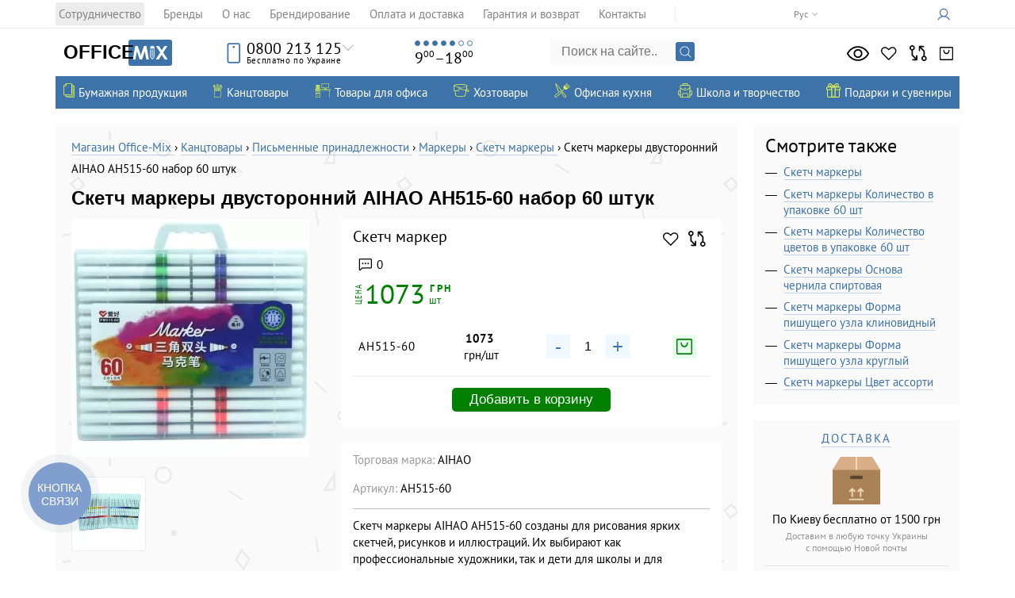

--- FILE ---
content_type: text/html; charset=utf-8
request_url: https://office-mix.com.ua/sketch-marker-dvostoronniy-aihao-ah515-60-trikutn-60sht-nabir-1-6-24-1053711/
body_size: 27335
content:
<!DOCTYPE html>
<html lang="ru">
<head>
		<meta charset="UTF-8">
	<meta http-equiv="Cache-Control" content="no-cache, no-store, must-revalidate">
	<meta http-equiv="Pragma" content="no-cache">
	<meta http-equiv="Expires" content="0">
	<base href="https://office-mix.com.ua/">
	<script src="/app/share/lib/js/jquery.min.js?ver=1605415" type="f69c0865c71d7e0e19f534a0-text/javascript"></script>
	<!-- Google tag (gtag.js) -->
<!--	<script defer src="https://www.googletagmanager.com/gtag/js?id=GTM-T5D7K98"></script>-->
    <script defer src="https://www.googletagmanager.com/gtag/js?id=G-S2M1B0GJBE" type="f69c0865c71d7e0e19f534a0-text/javascript"></script>
	<script defer type="f69c0865c71d7e0e19f534a0-text/javascript">
		window.dataLayer = window.dataLayer || [];
		function gtag(){dataLayer.push(arguments);}
		gtag('js', new Date());
		$(document).ready(function() {
			let userId = parseInt($("#userId").val());

			if( userId > 0 ) {
				gtag('config', 'G-S2M1B0GJBE', {
					'debug_mode':false,
					'user_id': userId
				});
			}else {
				gtag('config', 'G-S2M1B0GJBE', {
					'debug_mode':false
				});
			}
		})
	</script>

	<!-- Google Tag Manager -->
			<!-- Google tag (gtag.js) -->
		<script defer src="/app/share/js/external.stats.js?ver=6037350" type="f69c0865c71d7e0e19f534a0-text/javascript"></script>
<script type="f69c0865c71d7e0e19f534a0-text/javascript">(function(w,d,s,l,i){w[l]=w[l]||[];w[l].push({'gtm.start':
new Date().getTime(),event:'gtm.js'});var f=d.getElementsByTagName(s)[0],
j=d.createElement(s),dl=l!='dataLayer'?'&l='+l:'';j.async=true;j.src=
'https://www.googletagmanager.com/gtm.js?id='+i+dl;f.parentNode.insertBefore(j,f);
})(window,document,'script','dataLayer','GTM-T5D7K98');</script>
<!-- End Google Tag Manager -->
    <link href="app/share/css/lang_modal.css?ver=7721810" rel="stylesheet">
	<link href="/classic.css?ver=4259447" rel="stylesheet">
	<link href="/root.css?ver=3490692" rel="stylesheet">
			<link rel="stylesheet" href="app/share/css/products_grid.css?v=1768358318" type="text/css"/>
				<link rel="stylesheet" href="app/share/css/product_list.css?v=1768358318" type="text/css"/>
				<link rel="stylesheet" href="app/share/css/popup_variations.css?v=1768358318" type="text/css"/>
					<link href="app/share/css/libs/glightbox.min.css" rel="stylesheet">
			<script src="app/share/lib/js/glightbox.min.js" type="f69c0865c71d7e0e19f534a0-text/javascript"></script>
			<title>Скетч маркеры двусторонний AIHAO AH515-60 набор 60 штук - купить в Киеве, лучшая цена на скетч маркеры - каталог интернет-магазина Office-Mix</title>
    <meta name="description" content="Скетч маркеры двусторонний AIHAO AH515-60 набор 60 штук - купить в Киеве и онлайн с доставкой по Украине &#10003; Канцелярские товары для офиса оптом и в розницу &#10003; Лучшие цены в каталоге интернет магазина канцтоваров &#128394; Office-Mix &#128221;">    <script type="f69c0865c71d7e0e19f534a0-text/javascript">function loadFont(a,b,c){function d(){if(!window.FontFace)return!1;var a=new FontFace("t",'url("data:application/font-woff2,") format("woff2")');return a.load(),"loading"===a.status}var e=navigator.userAgent,f=!window.addEventListener||e.match(/(Android (2|3|4.0|4.1|4.2|4.3))|(Opera (Mini|Mobi))/)&&!e.match(/Chrome/);if(!f){var g={};try{g=localStorage||{}}catch(h){}var i="x-font-"+a,j=i+"url",k=i+"css",l=g[j],m=g[k],n=document.createElement("style");if(n.rel="stylesheet",document.head.appendChild(n),!m||l!==b&&l!==c){var o=c&&d()?c:b,p=new XMLHttpRequest;p.open("GET",o),p.onload=function(){p.status>=200&&p.status<400&&(g[j]=o,g[k]=n.textContent=p.responseText)},p.send()}else n.textContent=m}}</script><script type="f69c0865c71d7e0e19f534a0-text/javascript">loadFont('PT Sans', '/fonts/ptsans.woff.css', '/fonts/ptsans.woff2.css')</script><script type="f69c0865c71d7e0e19f534a0-text/javascript">loadFont('PT Sans Narrow', '/fonts/ptsansnarrow.woff.css', '/fonts/ptsansnarrow.woff2.css')</script>
    <link href="https://fonts.cdnfonts.com/css/century-gothic" rel="stylesheet">
    	    <link rel="canonical" href="https://office-mix.com.ua/sketch-marker-dvostoronniy-aihao-ah515-60-trikutn-60sht-nabir-1-6-24-1053711/">
            <link rel="alternate" hreflang="ru-UA" href="https://office-mix.com.ua/sketch-marker-dvostoronniy-aihao-ah515-60-trikutn-60sht-nabir-1-6-24-1053711/">
            <link rel="alternate" hreflang="uk-UA" href="https://office-mix.com.ua/ua/sketch-marker-dvostoronniy-aihao-ah515-60-trikutn-60sht-nabir-1-6-24-1053711/">
    
	<meta name="viewport" content="width=device-width, initial-scale=1">
	<link rel="icon" type="image/svg+xml" href="/favicon.svg">
	<link rel="alternate icon" href="/favicon.ico">
	<link rel="icon" type="image/png" sizes="16x16" href="/favicon-16x16.png">
	<link rel="icon" type="image/png" sizes="132x132" href="/favicon-32x32.png">
	<link rel="apple-touch-icon" sizes="180x180" href="/apple-touch-icon.png">

	<link rel="manifest" href="/site.webmanifest">
	<meta name="theme-color" content="#3C73A9">

	<meta name='yandex-verification' content='5f1171166592c57c'>
	
    <meta property="place:location:latitude" content="50.400331">
    <meta property="place:location:longitude" content="30.527062">
    <meta property="business:contact_data:street_address" content="Малокитаевская улица, 29">
    <meta property="business:contact_data:locality" content="Киев">
    <meta property="business:contact_data:postal_code" content="03028">
    <meta property="business:contact_data:country_name" content="Украина">
    <meta property="business:contact_data:email" content="info@office-mix.com.ua">
    <meta property="business:contact_data:phone_number" content="+380445853125">
    <meta property="business:contact_data:website" content="https://office-mix.com.ua/">


    <meta property="fb:app_id" content="318775231792912">
    <meta property="og:type" content="website">
    <meta property="og:title" content="Скетч маркеры двусторонний AIHAO AH515-60 набор 60 штук">
    <meta property="og:url" content="https://office-mix.com.ua/sketch-marker-dvostoronniy-aihao-ah515-60-trikutn-60sht-nabir-1-6-24-1053711/">
    <meta property="og:image" content="https://omixcdn.com/img/catalog/sketch-marker-dvostoronniy-aihao-ah515-60-trikutn-60sht-nabir-1-6-24-1053711-0.jpg">		
			
	<meta property="og:site_name" content="Office-Mix">
    <meta property="og:description" content="Скетч маркеры двусторонний AIHAO AH515-60 набор 60 штук - купить в Киеве и онлайн с доставкой по Украине &#10003; Канцелярские товары для офиса оптом и в розницу &#10003; Лучшие цены в каталоге интернет магазина канцтоваров &#128394; Office-Mix &#128221;">	<meta name="twitter:card" content="summary_large_image">
    <meta property="twitter:title" content="Скетч маркеры двусторонний AIHAO AH515-60 набор 60 штук">
    <meta property="twitter:image" content="https://omixcdn.com/img/catalog/sketch-marker-dvostoronniy-aihao-ah515-60-trikutn-60sht-nabir-1-6-24-1053711-0.jpg">    <meta property="twitter:site" content="@yourofficemix">
    <meta property="twitter:creator" content="@yourofficemix">
    <meta property="twitter:url" content="https://office-mix.com.ua/sketch-marker-dvostoronniy-aihao-ah515-60-trikutn-60sht-nabir-1-6-24-1053711/">    <meta property="twitter:description" content="Скетч маркеры двусторонний AIHAO AH515-60 набор 60 штук - купить в Киеве и онлайн с доставкой по Украине &#10003; Канцелярские товары для офиса оптом и в розницу &#10003; Лучшие цены в каталоге интернет магазина канцтоваров &#128394; Office-Mix &#128221;">    <meta name="relap-image" content="https://omixcdn.com/img/catalog/sketch-marker-dvostoronniy-aihao-ah515-60-trikutn-60sht-nabir-1-6-24-1053711-0.jpg">
    <meta name="relap-title" content="Скетч маркеры двусторонний AIHAO AH515-60 набор 60 штук">
	<link href="app/share/css/root.css?ver=6357767" rel="stylesheet">
	<link href="app/share/css/images.css?ver=3619483" rel="stylesheet">
    <link href="/css/sherlock.css?rand=3095331" rel="stylesheet">
</head>
<body id="sitetop" class="preload">
<script type="f69c0865c71d7e0e19f534a0-module" src="app/share/js/components/langModal.js"></script>
<input type="hidden" id="userId" value="0"/>
<input type="hidden" id="environment" value="LIVE"/>
		<link rel="stylesheet" href="app/share/css/header/top_header.css?v=1768358318" type="text/css"/>
		<div class="top-header">
    <div class="top-header__inner">
        <a href="#showmenu" class="showblackmenu">
            <span class="menu-icon"></span>
        </a>
                    <div class="languages">
                <ul class="languages_ul">
                                            <li><span class="language__text">Рус</span></li>
                        <li><a class="language__link" href="/ua/sketch-marker-dvostoronniy-aihao-ah515-60-trikutn-60sht-nabir-1-6-24-1053711/">Укр</a></li>
                                    </ul>
                <div class="ugol"></div>
            </div>
                <ul class="top-header-menu">
                            <li class="top-header-menu__item">
                    <a class="top-header-menu__link" href="/cooperation/">Сотрудничество</a>
                </li>
                            <li class="top-header-menu__item">
                    <a class="top-header-menu__link" href="/brands/">Бренды</a>
                </li>
                            <li class="top-header-menu__item">
                    <a class="top-header-menu__link" href="/about/">О нас</a>
                </li>
                            <li class="top-header-menu__item">
                    <a class="top-header-menu__link" href="/brendirovanie/">Брендирование</a>
                </li>
                            <li class="top-header-menu__item">
                    <a class="top-header-menu__link" href="/service/">Оплата и доставка</a>
                </li>
                            <li class="top-header-menu__item">
                    <a class="top-header-menu__link" href="/warranty/">Гарантия и возврат</a>
                </li>
                            <li class="top-header-menu__item">
                    <a class="top-header-menu__link" href="/contacts/">Контакты</a>
                </li>
                    </ul>
        <div class="auth_place" data-controller="auth">
            <a href="/authorization/" rel="nofollow" aria-label="Кабинет">
            <span class="auth_icon"></span> <span class="avtorizaciyatekst"></span></a>
        </div>
    </div>
</div>		<link rel="stylesheet" href="app/share/css/header/header.css?v=1768358318" type="text/css"/>
		<header data-controller="header" class="header">
    <div class="header_inner">
        <a href="/" class="logo" aria-label="Логотип Office-Mix">
            <div class="logo__office-part-wrapper">
                <p class="logo__office-part">Office</p>
            </div>
            <span class="logo__mix-part"></span>
        </a>
        <div class="top_phone">
            <div class="topphones">
                <div class="top_phone_icon"></div>
                                <a href="tel:0800213125" class="nolvosemsot">0800 213 125</a>
                <div class="besplatnopoukraine">Бесплатно по Украине</div>
                                <div class="ugol"></div>
            </div>
            <div class="phones">
                <ul class="mobile_phones">
                    <li><a href="tel:+380445853125"><span>044</span> 585 31 25</a></li>
                    <li><a href="tel:+380678193107"><span>067</span> 819 31 07</a></li>
                    <li><a href="tel:+380503538136"><span>050</span> 353 81 36</a></li>
                    <li><a href="tel:+380931701409"><span>093</span> 170 14 09</a></li>
                </ul>
                <div class="mailinfo"><a href="/cdn-cgi/l/email-protection#a5cccbc3cae5cac3c3ccc6c088c8ccdd8bc6cac88bd0c4"><span class="__cf_email__" data-cfemail="ef86818980af808989868c8ac2828697c18c8082c19a8e">[email&#160;protected]</span></a></div>
                <div class="vibertelegram">
                    <a target="_blank" rel="noopener noreferrer nofollow" href="https://telegram.me/officemix" class="phone_icon telegram" onclick="if (!window.__cfRLUnblockHandlers) return false; dataLayer.push({'event':'contact_us'})" data-cf-modified-f69c0865c71d7e0e19f534a0-=""></a>
                    <a href="viber://chat?number=380935897958" class="phone_icon viber" onclick="if (!window.__cfRLUnblockHandlers) return false; dataLayer.push({'event':'contact_us'})" data-cf-modified-f69c0865c71d7e0e19f534a0-=""></a>
                </div>
                <a href="/contacts" class="top_address"><address>Малокитаевская<br>улица, Киев<span>29</span></address></a>
            </div>
        </div>
        <div class="top_wework">
            <ul class="days_of_work"><li></li><li></li><li></li><li></li><li></li><li></li><li></li></ul>
            <div class="time_of_work">9<sup>00</sup>&ndash;18<sup>00</sup></div>
        </div>
        <form action="/index.php" method="get" class="top_search heresearchfom">
            <input name="search" class="search_input_query sherlock_input" type="text" placeholder="Поиск на сайте..." autocomplete="off">
            <input type="submit" class="lupa" value="">
        </form>
        		<link rel="stylesheet" href="app/share/css/header/counters.css?v=1768358318" type="text/css"/>
		<ul data-controller="counters" class="right_icons counters">
	<li>
		<a rel="nofollow" class="looked" href="//office-mix.com.ua/looked/" aria-label="Просмотрено">
			<span class="ri_hint">Просмотрено</span>
			<span class="ri_number">0</span>
		</a>
	</li>
	<li><a rel="nofollow" class="zvezda izbrannoe" href="//office-mix.com.ua/liked/" aria-label="Избранное">
			<span class="ri_hint">Избранное</span>
			<span class="ri_number">0</span>
		</a>
	</li>
	<li>
		<a rel="nofollow" class="vesy compare" href="//office-mix.com.ua/compare/" aria-label="Сравнить">
			<span class="ri_hint">Сравнить</span>
			<span class="ri_number">0</span>
		</a>
	</li>

			<li data-controller="cart-popup">
			<a rel="nofollow" class="korzina" href="javascript:void(0);" aria-label="Корзина">
				<span class="ri_hint">Корзина</span>
				<span class="ri_number">0</span>
			</a>
		</li>
	</ul>
    </div>
</header>		<link rel="stylesheet" href="app/share/css/header/top_navigation.css?v=1768358318" type="text/css"/>
		<nav class="top_nav" data-controller="sonic">
    <ul class="sonic_catalog">
            <li>
                            <a class="sonic_catalog_link" href="https://office-mix.com.ua/bumazhnaya-produkciya/">
                    <span class="sc_icon bumazhnaya_produkciya"></span>
                    <span class="sc_link_title">Бумажная продукция</span>
                </a>
                                        
<ul class="sonic_catalog_second">
            <li>
                            <a class="sonic_catalog_second_link" href="https://office-mix.com.ua/izdeliya-iz-bumagi/">
                    <span class="scc_icon izdeliya_iz_bumagi"></span>
                    <span class="scc_title">Изделия из бумаги</span>
                </a>
                                        
<ul class="sonic_catalog_third">
            <li>
                            <a href="https://office-mix.com.ua/bloki-bumazhnye/">
                    Блоки бумажные
                                    </a>
                                </li>
            <li>
                            <a href="https://office-mix.com.ua/bloknoty/">
                    Блокноты
                                            <div class="top-category__star"></div>
                                    </a>
                                </li>
            <li>
                            <a href="https://office-mix.com.ua/kalendari/">
                    Календари
                                    </a>
                                </li>
            <li>
                            <a href="https://office-mix.com.ua/etiketki-samokleyuschiesya/">
                    Этикетки самоклеющиеся
                                    </a>
                                </li>
            <li>
                            <a href="https://office-mix.com.ua/cenniki/">
                    Ценники
                                    </a>
                                </li>
            <li>
                            <a href="https://office-mix.com.ua/knigi-ucheta/">
                    Книги учета
                                    </a>
                                </li>
            <li>
                            <a href="https://office-mix.com.ua/telefonnye-knigi/">
                    Телефонные книги
                                    </a>
                                </li>
            <li>
                            <a href="https://office-mix.com.ua/zapisnye-knigi/">
                    Записные книги
                                    </a>
                                </li>
            <li>
                            <a href="https://office-mix.com.ua/ezhenedelnik-nedatirovannyy/">
                    Еженедельник недатированный
                                    </a>
                                </li>
            <li>
                            <a href="https://office-mix.com.ua/Еженедельники-полудатированные/">
                    Еженедельники полудатированные
                                    </a>
                                </li>
    </ul>
                    </li>
            <li>
                            <a class="sonic_catalog_second_link" href="https://office-mix.com.ua/specialnaya-bumaga/">
                    <span class="scc_icon specialnaya_bumaga"></span>
                    <span class="scc_title">Специальная бумага</span>
                </a>
                                        
<ul class="sonic_catalog_third">
            <li>
                            <a href="https://office-mix.com.ua/bumaga-dlya-kassovyh-apparatov/">
                    Бумага для кассовых аппаратов
                                    </a>
                                </li>
            <li>
                            <a href="https://office-mix.com.ua/bumaga-perforirovannaya-rulonnaya/">
                    Бумага перфорированная и рулонная
                                    </a>
                                </li>
            <li>
                            <a href="https://office-mix.com.ua/kalka/">
                    Калька
                                    </a>
                                </li>
            <li>
                            <a href="https://office-mix.com.ua/vatman/">
                    Ватман
                                    </a>
                                </li>
            <li>
                            <a href="https://office-mix.com.ua/millimetrovka/">
                    Миллиметровка
                                    </a>
                                </li>
            <li>
                            <a href="https://office-mix.com.ua/cvetnaya-bumaga-dlya-ofisa/">
                    Цветная офисная бумага
                                    </a>
                                </li>
            <li>
                            <a href="https://office-mix.com.ua/fotobumaga-dlya-printerov/">
                    Фотобумага для принтеров
                                    </a>
                                </li>
            <li>
                            <a href="https://office-mix.com.ua/kopirovalnaya-bumaga/">
                    Копировальная
                                    </a>
                                </li>
    </ul>
                    </li>
            <li>
                            <a class="sonic_catalog_second_link" href="https://office-mix.com.ua/ezhednevniki/">
                    <span class="scc_icon ezhednevniki"></span>
                    <span class="scc_title">Ежедневники</span>
                </a>
                                        
<ul class="sonic_catalog_third">
            <li>
                            <a href="https://office-mix.com.ua/ezhednevniki-datirovannye/">
                    Ежедневники датированные 2026
                                            <div class="top-category__star"></div>
                                    </a>
                                </li>
            <li>
                            <a href="https://office-mix.com.ua/ezhednevniki-poludatirovannye/">
                    Ежедневники полудатированные
                                    </a>
                                </li>
            <li>
                            <a href="https://office-mix.com.ua/planingi/">
                    Планинги
                                    </a>
                                </li>
            <li>
                            <a href="https://office-mix.com.ua/ezhednevniki-nedatirovannyie/">
                    Ежедневники недатированные
                                            <div class="top-category__star"></div>
                                    </a>
                                </li>
    </ul>
                    </li>
            <li>
                            <a class="sonic_catalog_second_link" href="https://office-mix.com.ua/bumaga/">
                    <span class="scc_icon bumaga"></span>
                    <span class="scc_title">Бумага</span>
                </a>
                                        
<ul class="sonic_catalog_third">
            <li>
                            <a href="https://office-mix.com.ua/bumaga-dlya-ofisa/format-a4/">
                    Бумага А4
                                            <div class="top-category__star"></div>
                                    </a>
                                </li>
            <li>
                            <a href="https://office-mix.com.ua/bumaga-dlya-ofisa/">
                    Для офиса (Бумага для офиса)
                                            <div class="top-category__star"></div>
                                    </a>
                                </li>
            <li>
                            <a href="https://office-mix.com.ua/faks-bumaga/">
                    Факс-бумага
                                    </a>
                                </li>
            <li>
                            <a href="https://office-mix.com.ua/cvetnaya-bumaga-dlya-ofisa/">
                    Цветная бумага для офиса
                                    </a>
                                </li>
    </ul>
                    </li>
            <li>
                            <a class="sonic_catalog_second_link" href="https://office-mix.com.ua/blanki/">
                    <span class="scc_icon blanki"></span>
                    <span class="scc_title">Бланки</span>
                </a>
                                        
<ul class="sonic_catalog_third">
            <li>
                            <a href="https://office-mix.com.ua/buhgalterskie-knigi-zhurnaly/">
                    Бухгалтерские книги, журналы
                                    </a>
                                </li>
            <li>
                            <a href="https://office-mix.com.ua/blanki-strogoy-otchetnosti/">
                    Строгой отчетности
                                    </a>
                                </li>
            <li>
                            <a href="https://office-mix.com.ua/blanki-nestrogoy-otchetnosti/">
                    Нестрогой отчетности
                                    </a>
                                </li>
    </ul>
                    </li>
            <li>
                            <a class="sonic_catalog_second_link" href="https://office-mix.com.ua/konverty/">
                    <span class="scc_icon konverty"></span>
                    <span class="scc_title">Конверты</span>
                </a>
                                        
<ul class="sonic_catalog_third">
            <li>
                            <a href="https://office-mix.com.ua/specialnye-konverty/">
                    Специальные
                                    </a>
                                </li>
            <li>
                            <a href="https://office-mix.com.ua/standartnye-konverty/">
                    Стандартные
                                    </a>
                                </li>
    </ul>
                    </li>
    </ul>
                    </li>
            <li>
                            <a class="sonic_catalog_link" href="https://office-mix.com.ua/kanctovary/">
                    <span class="sc_icon kanctovary"></span>
                    <span class="sc_link_title">Канцтовары</span>
                </a>
                                        
<ul class="sonic_catalog_second">
            <li>
                            <a class="sonic_catalog_second_link" href="https://office-mix.com.ua/papki-sistemy-arhivacii/">
                    <span class="scc_icon papki_i_sistemy_arhivacii"></span>
                    <span class="scc_title">Папки и системы архивации</span>
                </a>
                                        
<ul class="sonic_catalog_third">
            <li>
                            <a href="https://office-mix.com.ua/arhivnye-boksy-koroba/">
                    Архивные боксы и короба
                                    </a>
                                </li>
            <li>
                            <a href="https://office-mix.com.ua/papki-registratory/">
                    Регистраторы
                                            <div class="top-category__star"></div>
                                    </a>
                                </li>
            <li>
                            <a href="https://office-mix.com.ua/papki-na-kolcah/">
                    Папки на кольцах
                                            <div class="top-category__star"></div>
                                    </a>
                                </li>
            <li>
                            <a href="https://office-mix.com.ua/razdeliteli/">
                    Разделители
                                    </a>
                                </li>
            <li>
                            <a href="https://office-mix.com.ua/papki-skorosshivateli/">
                    Папки скоросшиватели
                                            <div class="top-category__star"></div>
                                    </a>
                                </li>
            <li>
                            <a href="https://office-mix.com.ua/papki-na-molnii-zamke-plastikovye/">
                    Папки на молнии, замке
                                    </a>
                                </li>
            <li>
                            <a href="https://office-mix.com.ua/portfeli-dlya-peremescheniya-dokumentov/">
                    Портфели для документов
                                    </a>
                                </li>
            <li>
                            <a href="https://office-mix.com.ua/papki-s-prizhimami/">
                    Папки с прижимами
                                    </a>
                                </li>
            <li>
                            <a href="https://office-mix.com.ua/papki-konverty/">
                    Папки конверты
                                    </a>
                                </li>
            <li>
                            <a href="https://office-mix.com.ua/papki-s-faylami/">
                    Папки с файлами
                                            <div class="top-category__star"></div>
                                    </a>
                                </li>
            <li>
                            <a href="https://office-mix.com.ua/papki-ugolki/">
                    Папки уголки
                                    </a>
                                </li>
            <li>
                            <a href="https://office-mix.com.ua/papki-boksy-nakopiteli-dokumentov/">
                    Боксы, накопители документов
                                    </a>
                                </li>
            <li>
                            <a href="https://office-mix.com.ua/papki-kartonnye/">
                    Папки картонные
                                    </a>
                                </li>
            <li>
                            <a href="https://office-mix.com.ua/papki-delovye/">
                    Папки деловые
                                    </a>
                                </li>
            <li>
                            <a href="https://office-mix.com.ua/papki-planshety-klipbordy/">
                    Планшеты (клипборды)
                                    </a>
                                </li>
            <li>
                            <a href="https://office-mix.com.ua/podvesnye-papki/">
                    Подвесные
                                    </a>
                                </li>
            <li>
                            <a href="https://office-mix.com.ua/cistemy-dlya-podvesnogo-arhivirovaniya/">
                    Системы для подвесного архивирования
                                    </a>
                                </li>
            <li>
                            <a href="https://office-mix.com.ua/papki-na-rezinkah/">
                    Папки на резинках
                                    </a>
                                </li>
            <li>
                            <a href="https://office-mix.com.ua/ustroystva-dlya-perepleta-student/">
                    Устройства для переплета
                                    </a>
                                </li>
            <li>
                            <a href="https://office-mix.com.ua/papki-pozdravitelnye/">
                    Папки поздравительные
                                    </a>
                                </li>
    </ul>
                    </li>
            <li>
                            <a class="sonic_catalog_second_link" href="https://office-mix.com.ua/ofisnye-melochi/">
                    <span class="scc_icon ofisnye_melochi"></span>
                    <span class="scc_title">Офисные мелочи</span>
                </a>
                                        
<ul class="sonic_catalog_third">
            <li>
                            <a href="https://office-mix.com.ua/fayly/">
                    Файлы
                                            <div class="top-category__star"></div>
                                    </a>
                                </li>
            <li>
                            <a href="https://office-mix.com.ua/beydzhi/">
                    Бейджи
                                            <div class="top-category__star"></div>
                                    </a>
                                </li>
            <li>
                            <a href="https://office-mix.com.ua/bindery-zazhimy/">
                    Биндеры (зажимы)
                                    </a>
                                </li>
            <li>
                            <a href="https://office-mix.com.ua/kley/">
                    Клей
                                    </a>
                                </li>
            <li>
                            <a href="https://office-mix.com.ua/korrektory/">
                    Корректоры
                                    </a>
                                </li>
            <li>
                            <a href="https://office-mix.com.ua/skotch/">
                    Скотч
                                            <div class="top-category__star"></div>
                                    </a>
                                </li>
            <li>
                            <a href="https://office-mix.com.ua/skrepki/">
                    Скрепки
                                    </a>
                                </li>
            <li>
                            <a href="https://office-mix.com.ua/uvlazhniteli-palcev/">
                    Увлажнители для пальцев
                                    </a>
                                </li>
            <li>
                            <a href="https://office-mix.com.ua/zakladki/">
                    Закладки
                                    </a>
                                </li>
            <li>
                            <a href="https://office-mix.com.ua/tochilki/">
                    Точилки
                                    </a>
                                </li>
            <li>
                            <a href="https://office-mix.com.ua/lastiki/">
                    Ластики
                                    </a>
                                </li>
            <li>
                            <a href="https://office-mix.com.ua/korziny-dlya-bumag/">
                    Корзины для бумаг
                                    </a>
                                </li>
            <li>
                            <a href="https://office-mix.com.ua/knopki-bulavki/">
                    Кнопки и булавки
                                    </a>
                                </li>
            <li>
                            <a href="https://office-mix.com.ua/skoby-dlya-steplera/">
                    Скобы для степлера
                                    </a>
                                </li>
            <li>
                            <a href="https://office-mix.com.ua/lineyki/">
                    Линейки
                                    </a>
                                </li>
            <li>
                            <a href="https://office-mix.com.ua/rezinki-dlya-deneg/">
                    Резинки для денег
                                            <div class="top-category__star"></div>
                                    </a>
                                </li>
            <li>
                            <a href="https://office-mix.com.ua/brelki/">
                    Брелки
                                    </a>
                                </li>
            <li>
                            <a href="https://office-mix.com.ua/lupy/">
                    Лупы
                                    </a>
                                </li>
            <li>
                            <a href="https://office-mix.com.ua/aksessuary-dlya-beydzhov/">
                    Аксессуары для бейджов
                                    </a>
                                </li>
    </ul>
                    </li>
            <li>
                            <a class="sonic_catalog_second_link" href="https://office-mix.com.ua/pismennye-prinadlezhnosti/">
                    <span class="scc_icon pismennye_prinadlezhnosti"></span>
                    <span class="scc_title">Письменные принадлежности</span>
                </a>
                                        
<ul class="sonic_catalog_third">
            <li>
                            <a href="https://office-mix.com.ua/sterzhni/">
                    Стержни
                                    </a>
                                </li>
            <li>
                            <a href="https://office-mix.com.ua/grifeli/">
                    Грифели
                                    </a>
                                </li>
            <li>
                            <a href="https://office-mix.com.ua/karandashi/">
                    Карандаши
                                    </a>
                                </li>
            <li>
                            <a href="https://office-mix.com.ua/ruchki/">
                    Ручки
                                            <div class="top-category__star"></div>
                                    </a>
                                </li>
            <li>
                            <a href="https://office-mix.com.ua/markery/">
                    Маркеры
                                            <div class="top-category__star"></div>
                                    </a>
                                </li>
            <li>
                            <a href="https://office-mix.com.ua/ruchki-rollery-i-rapidografy/">
                    Роллеры и рапидографы
                                    </a>
                                </li>
            <li>
                            <a href="https://office-mix.com.ua/chernila-tush/">
                    Чернила и тушь
                                    </a>
                                </li>
            <li>
                            <a href="https://office-mix.com.ua/aksessuary-dlya-pisma/">
                    Аксессуары для письма
                                    </a>
                                </li>
            <li>
                            <a href="https://office-mix.com.ua/ruchki-lineryi-layneryi/">
                    Линеры (лайнеры)
                                            <div class="top-category__star"></div>
                                    </a>
                                </li>
    </ul>
                    </li>
            <li>
                            <a class="sonic_catalog_second_link" href="https://office-mix.com.ua/ofisnye-instrumenty/">
                    <span class="scc_icon ofisnye_instrumenty"></span>
                    <span class="scc_title">Офисные инструменты</span>
                </a>
                                        
<ul class="sonic_catalog_third">
            <li>
                            <a href="https://office-mix.com.ua/dyrokoly/">
                    Дыроколы
                                    </a>
                                </li>
            <li>
                            <a href="https://office-mix.com.ua/steplery/">
                    Степлеры
                                            <div class="top-category__star"></div>
                                    </a>
                                </li>
            <li>
                            <a href="https://office-mix.com.ua/nozhi-kantselyarskie/">
                    Ножи канцелярские
                                            <div class="top-category__star"></div>
                                    </a>
                                </li>
            <li>
                            <a href="https://office-mix.com.ua/kalkulyatory/">
                    Калькуляторы
                                            <div class="top-category__star"></div>
                                    </a>
                                </li>
            <li>
                            <a href="https://office-mix.com.ua/antisteplery/">
                    Антистеплеры
                                    </a>
                                </li>
            <li>
                            <a href="https://office-mix.com.ua/nozhnitsyi-kantselyarskie/">
                    Ножницы
                                    </a>
                                </li>
            <li>
                            <a href="https://office-mix.com.ua/chertezhnye-prinadlezhnosti/">
                    Чертежные принадлежности
                                    </a>
                                </li>
            <li>
                            <a href="https://office-mix.com.ua/etiket-pistolet-markirator/">
                    Этикет-пистолет
                                    </a>
                                </li>
    </ul>
                    </li>
            <li>
                            <a class="sonic_catalog_second_link" href="https://office-mix.com.ua/nastolnye-prinadlezhnosti/">
                    <span class="scc_icon nastolnye_prinadlezhnosti"></span>
                    <span class="scc_title">Настольные принадлежности</span>
                </a>
                                        
<ul class="sonic_catalog_third">
            <li>
                            <a href="https://office-mix.com.ua/vizitnicy/">
                    Визитницы
                                    </a>
                                </li>
            <li>
                            <a href="https://office-mix.com.ua/lotki-dlya-bumagi/">
                    Лотки для бумаги
                                    </a>
                                </li>
            <li>
                            <a href="https://office-mix.com.ua/podkladki-nastolnye/">
                    Подкладки настольные
                                    </a>
                                </li>
            <li>
                            <a href="https://office-mix.com.ua/stakany-dlya-ruchek/">
                    Стаканы для ручек
                                    </a>
                                </li>
            <li>
                            <a href="https://office-mix.com.ua/podstavki-nastolnye/">
                    Подставки настольные
                                    </a>
                                </li>
            <li>
                            <a href="https://office-mix.com.ua/boksy-dlya-bumagi/">
                    Боксы для бумаги
                                    </a>
                                </li>
            <li>
                            <a href="https://office-mix.com.ua/kalkulyatory/">
                    Калькуляторы
                                    </a>
                                </li>
            <li>
                            <a href="https://office-mix.com.ua/fotoramka/">
                    Фоторамки
                                    </a>
                                </li>
    </ul>
                    </li>
            <li>
                            <a class="sonic_catalog_second_link" href="https://office-mix.com.ua/shtempelnaya-produkciya/">
                    <span class="scc_icon shtempelnaya_produkciya"></span>
                    <span class="scc_title">Штемпельная продукция</span>
                </a>
                                        
<ul class="sonic_catalog_third">
            <li>
                            <a href="https://office-mix.com.ua/numeratory-datery/">
                    Нумераторы, датеры
                                            <div class="top-category__star"></div>
                                    </a>
                                </li>
            <li>
                            <a href="https://office-mix.com.ua/osnastki/">
                    Оснастки
                                    </a>
                                </li>
            <li>
                            <a href="https://office-mix.com.ua/samonabornye-shtampy-datery/">
                    Самонаборные штампы и датеры
                                    </a>
                                </li>
            <li>
                            <a href="https://office-mix.com.ua/kassy-bukv-cifr/">
                    Кассы букв и цифр
                                    </a>
                                </li>
            <li>
                            <a href="https://office-mix.com.ua/shtempelnye-podushki-smennye-podushki-dlya-pechatey/">
                    Штемпельные подушки, сменные подушки для печатей
                                    </a>
                                </li>
            <li>
                            <a href="https://office-mix.com.ua/dopolnitelnyy-assortiment/">
                    Дополнительный ассортимент
                                    </a>
                                </li>
            <li>
                            <a href="https://office-mix.com.ua/shtempelnaya-kraska/">
                    Штемпельная краска
                                    </a>
                                </li>
    </ul>
                    </li>
    </ul>
                    </li>
            <li>
                            <a class="sonic_catalog_link" href="https://office-mix.com.ua/tovary-dlya-ofisa/">
                    <span class="sc_icon tovary_dlya_ofisa"></span>
                    <span class="sc_link_title">Товары для офиса</span>
                </a>
                                        
<ul class="sonic_catalog_second">
            <li>
                            <a class="sonic_catalog_second_link" href="https://office-mix.com.ua/ofisnaya-tehnika/">
                    <span class="scc_icon tehnika"></span>
                    <span class="scc_title">Техника</span>
                </a>
                                        
<ul class="sonic_catalog_third">
            <li>
                            <a href="https://office-mix.com.ua/fonariki/">
                    Фонарики
                                    </a>
                                </li>
            <li>
                            <a href="https://office-mix.com.ua/marshrutizatoru/">
                    Маршрутизаторы
                                    </a>
                                </li>
            <li>
                            <a href="https://office-mix.com.ua/solnechnie-zaryadnie-ustroistva/">
                    Солнечные зарядные устройства
                                    </a>
                                </li>
            <li>
                            <a href="https://office-mix.com.ua/zaryadnie-ustroistva/">
                    Зарядные устройства
                                    </a>
                                </li>
            <li>
                            <a href="https://office-mix.com.ua/powerbank/">
                    Павербанки
                                    </a>
                                </li>
            <li>
                            <a href="https://office-mix.com.ua/laminatory/">
                    Ламинаторы
                                    </a>
                                </li>
            <li>
                            <a href="https://office-mix.com.ua/unichtozhiteli/">
                    Уничтожители
                                            <div class="top-category__star"></div>
                                    </a>
                                </li>
            <li>
                            <a href="https://office-mix.com.ua/rezaki-dlya-bumagi/">
                    Резаки для бумаги
                                    </a>
                                </li>
            <li>
                            <a href="https://office-mix.com.ua/binder-mashiny-broshyurovschiki-aksessuary/">
                    Биндер-машины (брошюровщики) и аксессуары
                                    </a>
                                </li>
            <li>
                            <a href="https://office-mix.com.ua/lampy/">
                    Лампы
                                    </a>
                                </li>
            <li>
                            <a href="https://office-mix.com.ua/setevye-filtry-udliniteli/">
                    Сетевые фильтры (удлинители)
                                    </a>
                                </li>
            <li>
                            <a href="https://office-mix.com.ua/akkumulyatory/">
                    Аккумуляторы
                                    </a>
                                </li>
    </ul>
                    </li>
            <li>
                            <a class="sonic_catalog_second_link" href="https://office-mix.com.ua/prezentacionnoe-oborudovanie/">
                    <span class="scc_icon prezentacionnoe_oborudovanie"></span>
                    <span class="scc_title">Презентационное оборудование</span>
                </a>
                                        
<ul class="sonic_catalog_third">
            <li>
                            <a href="https://office-mix.com.ua/bumaga-dlya-flipcharta/">
                    Бумага для флипчарта
                                    </a>
                                </li>
            <li>
                            <a href="https://office-mix.com.ua/flipcharty/">
                    Флипчарты
                                            <div class="top-category__star"></div>
                                    </a>
                                </li>
            <li>
                            <a href="https://office-mix.com.ua/aksessuary-dlya-prezentacionnogo-oborudovaniya/">
                    Аксессуары для презентаций
                                    </a>
                                </li>
            <li>
                            <a href="https://office-mix.com.ua/doski-dlya-markera-mela/">
                    Доски для маркера и мела
                                            <div class="top-category__star"></div>
                                    </a>
                                </li>
            <li>
                            <a href="https://office-mix.com.ua/probkovye-doski/">
                    Пробковые доски
                                            <div class="top-category__star"></div>
                                    </a>
                                </li>
            <li>
                            <a href="https://office-mix.com.ua/informacionnye-stoyki-stendy/">
                    Информационные стойки и стенды
                                    </a>
                                </li>
            <li>
                            <a href="https://office-mix.com.ua/doski-tekstilnye/">
                    Доски текстильные
                                    </a>
                                </li>
            <li>
                            <a href="https://office-mix.com.ua/interaktivnye-doski/">
                    Интерактивные доски
                                    </a>
                                </li>
    </ul>
                    </li>
            <li>
                            <a class="sonic_catalog_second_link" href="https://office-mix.com.ua/rashodnye-materialy/">
                    <span class="scc_icon rashodnye_materialy"></span>
                    <span class="scc_title">Расходные материалы</span>
                </a>
                                        
<ul class="sonic_catalog_third">
            <li>
                            <a href="https://office-mix.com.ua/konverty/">
                    Конверты
                                    </a>
                                </li>
            <li>
                            <a href="https://office-mix.com.ua/chistyaschie-sredstva-dlya-orgtehniki/">
                    Чистящие средства для оргтехники
                                    </a>
                                </li>
            <li>
                            <a href="https://office-mix.com.ua/plenki-dlya-laminirovaniya/">
                    Пленки для ламинирования
                                    </a>
                                </li>
            <li>
                            <a href="https://office-mix.com.ua/pruzhiny-dlya-perepleta/">
                    Пружины для переплета
                                    </a>
                                </li>
            <li>
                            <a href="https://office-mix.com.ua/oblozhki-dlya-perepleta/">
                    Обложки для переплета
                                    </a>
                                </li>
            <li>
                            <a href="https://office-mix.com.ua/batareyki/">
                    Батарейки
                                            <div class="top-category__star"></div>
                                    </a>
                                </li>
            <li>
                            <a href="https://office-mix.com.ua/podstavki/">
                    Подставки
                                    </a>
                                </li>
    </ul>
                    </li>
            <li>
                            <a class="sonic_catalog_second_link" href="https://office-mix.com.ua/kompyuternye-aksessuary/">
                    <span class="scc_icon kompyuternye_aksessuary"></span>
                    <span class="scc_title">Компьютерные аксессуары</span>
                </a>
                                        
<ul class="sonic_catalog_third">
            <li>
                            <a href="https://office-mix.com.ua/kovriki-dlya-myshki/">
                    Коврики для мышек
                                    </a>
                                </li>
            <li>
                            <a href="https://office-mix.com.ua/kompakt-diski-cd-dvd-diskety/">
                    Компакт диски (CD, DVD), дискеты
                                    </a>
                                </li>
            <li>
                            <a href="https://office-mix.com.ua/myshki/">
                    Компьютерные мышки
                                            <div class="top-category__star"></div>
                                    </a>
                                </li>
            <li>
                            <a href="https://office-mix.com.ua/flesh-karty-pamyati-usb-flash/">
                    Флеш-карты памяти (USB-flash)
                                    </a>
                                </li>
            <li>
                            <a href="https://office-mix.com.ua/klaviatury/">
                    Клавиатуры
                                    </a>
                                </li>
            <li>
                            <a href="https://office-mix.com.ua/veb-kamery/">
                    Веб-камеры
                                    </a>
                                </li>
            <li>
                            <a href="https://office-mix.com.ua/chehly-dlya-tehniki/">
                    Аксессуары для техники
                                    </a>
                                </li>
    </ul>
                    </li>
            <li>
                            <a class="sonic_catalog_second_link" href="https://office-mix.com.ua/bankovskie-prinadlezhnosti/">
                    <span class="scc_icon bankovskie_prinadlezhnosti"></span>
                    <span class="scc_title">Банковские принадлежности</span>
                </a>
                                        
<ul class="sonic_catalog_third">
            <li>
                            <a href="https://office-mix.com.ua/pakety-i-lotki-dlya-deneg/">
                    Пакеты и лотки для денег
                                    </a>
                                </li>
            <li>
                            <a href="https://office-mix.com.ua/seyfy/">
                    Сейфы
                                    </a>
                                </li>
            <li>
                            <a href="https://office-mix.com.ua/detektory-valyut/">
                    Детекторы валют
                                    </a>
                                </li>
            <li>
                            <a href="https://office-mix.com.ua/shilo/">
                    Шило
                                    </a>
                                </li>
            <li>
                            <a href="https://office-mix.com.ua/plomby/">
                    Пломбы
                                    </a>
                                </li>
            <li>
                            <a href="https://office-mix.com.ua/banderoli-nakladki/">
                    Бандероли, накладки
                                    </a>
                                </li>
            <li>
                            <a href="https://office-mix.com.ua/shpagat-i-nitki/">
                    Шпагат и нитки
                                    </a>
                                </li>
    </ul>
                    </li>
    </ul>
                    </li>
            <li>
                            <a class="sonic_catalog_link" href="https://office-mix.com.ua/hozyaystvennye-tovary/">
                    <span class="sc_icon hoztovary"></span>
                    <span class="sc_link_title">Хозтовары</span>
                </a>
                                        
<ul class="sonic_catalog_second">
            <li>
                            <a class="sonic_catalog_second_link" href="https://office-mix.com.ua/bytovaya-himiya/">
                    <span class="scc_icon bytovaya_himiya"></span>
                    <span class="scc_title">Бытовая химия</span>
                </a>
                                        
<ul class="sonic_catalog_third">
            <li>
                            <a href="https://office-mix.com.ua/antiseptik-dlya-ruk/">
                    Антисептик для рук
                                    </a>
                                </li>
            <li>
                            <a href="https://office-mix.com.ua/sredstva-dlya-stekol/">
                    Средства для стекол
                                    </a>
                                </li>
            <li>
                            <a href="https://office-mix.com.ua/moyuschie-chistyaschie-sredstva/">
                    Моющие и чистящие средства
                                            <div class="top-category__star"></div>
                                    </a>
                                </li>
            <li>
                            <a href="https://office-mix.com.ua/mylo/">
                    Мыло
                                            <div class="top-category__star"></div>
                                    </a>
                                </li>
            <li>
                            <a href="https://office-mix.com.ua/osvezhiteli-vozduha/">
                    Освежители воздуха
                                    </a>
                                </li>
            <li>
                            <a href="https://office-mix.com.ua/sredstva-dlya-stirki/">
                    Средства для стирки
                                    </a>
                                </li>
            <li>
                            <a href="https://office-mix.com.ua/sredstva-ot-nasekomykh/">
                    Средства от насекомых
                                    </a>
                                </li>
            <li>
                            <a href="https://office-mix.com.ua/sredstva-po-uhodu-za-mebelyu/">
                    Средства по уходу за мебелью
                                    </a>
                                </li>
            <li>
                            <a href="https://office-mix.com.ua/sredstva-dlya-tualetnyh-komnat/">
                    Средства для туалетных комнат
                                    </a>
                                </li>
            <li>
                            <a href="https://office-mix.com.ua/shampun/">
                    Шампунь
                                    </a>
                                </li>
            <li>
                            <a href="https://office-mix.com.ua/specializirovannye-himicheskie-sredstva/">
                    Специализированные химические средства
                                    </a>
                                </li>
    </ul>
                    </li>
            <li>
                            <a class="sonic_catalog_second_link" href="https://office-mix.com.ua/hozrashod/">
                    <span class="scc_icon hozrashod"></span>
                    <span class="scc_title">Хозрасход</span>
                </a>
                                        
<ul class="sonic_catalog_third">
            <li>
                            <a href="https://office-mix.com.ua/perchatki/">
                    Перчатки
                                    </a>
                                </li>
            <li>
                            <a href="https://office-mix.com.ua/pakety-musornye/">
                    Пакеты мусорные
                                            <div class="top-category__star"></div>
                                    </a>
                                </li>
            <li>
                            <a href="https://office-mix.com.ua/tualetnaya-bumaga/">
                    Туалетная бумага
                                            <div class="top-category__star"></div>
                                    </a>
                                </li>
            <li>
                            <a href="https://office-mix.com.ua/bumazhnye-odnorazovye-salfetki/">
                    Салфетки
                                            <div class="top-category__star"></div>
                                    </a>
                                </li>
            <li>
                            <a href="https://office-mix.com.ua/odnorazovye-polotenca/">
                    Одноразовые полотенца
                                            <div class="top-category__star"></div>
                                    </a>
                                </li>
            <li>
                            <a href="https://office-mix.com.ua/pergament-folga/">
                    Пергамент и фольга
                                    </a>
                                </li>
            <li>
                            <a href="https://office-mix.com.ua/mochalki-skrebki/">
                    Мочалки и скребки
                                    </a>
                                </li>
            <li>
                            <a href="https://office-mix.com.ua/skaterti/">
                    Скатерти
                                    </a>
                                </li>
            <li>
                            <a href="https://office-mix.com.ua/nakladki-na-unitaz/">
                    Накладки на унитаз
                                    </a>
                                </li>
            <li>
                            <a href="https://office-mix.com.ua/veshalki/">
                    Вешалки
                                    </a>
                                </li>
            <li>
                            <a href="https://office-mix.com.ua/svechi/">
                    Свечи
                                    </a>
                                </li>
            <li>
                            <a href="https://office-mix.com.ua/spichki/">
                    Спички
                                    </a>
                                </li>
            <li>
                            <a href="https://office-mix.com.ua/vlazhnye-salfetky/">
                    Влажные салфетки
                                            <div class="top-category__star"></div>
                                    </a>
                                </li>
    </ul>
                    </li>
            <li>
                            <a class="sonic_catalog_second_link" href="https://office-mix.com.ua/sanitarno-gigienicheskoe-oborudovanie/">
                    <span class="scc_icon sanitarno-gigienicheskoe_oborudovanie"></span>
                    <span class="scc_title">Санитарно-гигиеническое оборудование</span>
                </a>
                                        
<ul class="sonic_catalog_third">
            <li>
                            <a href="https://office-mix.com.ua/derzhateli-dlya-paketov/">
                    Держатели для пакетов
                                    </a>
                                </li>
            <li>
                            <a href="https://office-mix.com.ua/dozatory-dlya-zhidkogo-myla/">
                    Дозаторы для жидкого мыла
                                    </a>
                                </li>
            <li>
                            <a href="https://office-mix.com.ua/derzhateli-dlya-polotenec/">
                    Держатели для полотенец
                                    </a>
                                </li>
            <li>
                            <a href="https://office-mix.com.ua/derzhateli-tualetnoy-bumagi/">
                    Держатели туалетной бумаги
                                    </a>
                                </li>
            <li>
                            <a href="https://office-mix.com.ua/derzhateli-nakladok-sanitarnyh/">
                    Держатели накладок санитарных
                                    </a>
                                </li>
            <li>
                            <a href="https://office-mix.com.ua/derzhateli-dlya-salfetok/">
                    Держатели для салфеток
                                    </a>
                                </li>
            <li>
                            <a href="https://office-mix.com.ua/aksessuary-dlya-vannoy-tualetnoy-komnaty/">
                    Аксессуары для ванной и туалетной комнаты
                                    </a>
                                </li>
            <li>
                            <a href="https://office-mix.com.ua/aksessuary-dlya-lyudey-s-ogranichennymi-vozmozhnostyami/">
                    Аксессуары для людей с ограниченными возможностями
                                    </a>
                                </li>
            <li>
                            <a href="https://office-mix.com.ua/schetki-dlya-unitazov/">
                    Щетки для унитазов
                                    </a>
                                </li>
            <li>
                            <a href="https://office-mix.com.ua/sredstva-zashchity/">
                    Средства защиты
                                    </a>
                                </li>
    </ul>
                    </li>
            <li>
                            <a class="sonic_catalog_second_link" href="https://office-mix.com.ua/odnorazovaya-posuda/">
                    <span class="scc_icon odnorazovaya_posuda"></span>
                    <span class="scc_title">Одноразовая посуда</span>
                </a>
                                        
<ul class="sonic_catalog_third">
            <li>
                            <a href="https://office-mix.com.ua/zubochistki/">
                    Зубочистки
                                    </a>
                                </li>
            <li>
                            <a href="https://office-mix.com.ua/pakety-dlya-lda/">
                    Пакеты для льда
                                    </a>
                                </li>
            <li>
                            <a href="https://office-mix.com.ua/trubochki-dlya-kokteyley/">
                    Трубочки для напитков
                                    </a>
                                </li>
            <li>
                            <a href="https://office-mix.com.ua/odnorazovye-stakany/">
                    Стаканы одноразовые
                                            <div class="top-category__star"></div>
                                    </a>
                                </li>
            <li>
                            <a href="https://office-mix.com.ua/odnorazovye-tarelki/">
                    Тарелки одноразовые
                                    </a>
                                </li>
            <li>
                            <a href="https://office-mix.com.ua/odnorazovye-vilki/">
                    Вилки одноразовые
                                    </a>
                                </li>
            <li>
                            <a href="https://office-mix.com.ua/odnorazovye-lozhki/">
                    Ложки одноразовые
                                    </a>
                                </li>
            <li>
                            <a href="https://office-mix.com.ua/nozhi/">
                    Ножи одноразовые
                                    </a>
                                </li>
            <li>
                            <a href="https://office-mix.com.ua/meshalki/">
                    Мешалки
                                    </a>
                                </li>
            <li>
                            <a href="https://office-mix.com.ua/podnosy/">
                    Подносы
                                    </a>
                                </li>
    </ul>
                    </li>
            <li>
                            <a class="sonic_catalog_second_link" href="https://office-mix.com.ua/upakovochnye-materialy/">
                    <span class="scc_icon upakovochnye_materialy"></span>
                    <span class="scc_title">Упаковочные материалы</span>
                </a>
                                        
<ul class="sonic_catalog_third">
            <li>
                            <a href="https://office-mix.com.ua/paket-struna/">
                    Пакет-струна
                                            <div class="top-category__star"></div>
                                    </a>
                                </li>
            <li>
                            <a href="https://office-mix.com.ua/pakety/">
                    Пакеты
                                    </a>
                                </li>
            <li>
                            <a href="https://office-mix.com.ua/pakety-podarochnye/">
                    Пакеты подарочные
                                    </a>
                                </li>
            <li>
                            <a href="https://office-mix.com.ua/odnorazovye-konteyneru/">
                    Одноразовые контейнеры
                                            <div class="top-category__star"></div>
                                    </a>
                                </li>
            <li>
                            <a href="https://office-mix.com.ua/upakovochnaya-plenka/">
                    Пленка упаковочная
                                            <div class="top-category__star"></div>
                                    </a>
                                </li>
            <li>
                            <a href="https://office-mix.com.ua/korobka-dlya-piccy/">
                    Коробка для пиццы
                                    </a>
                                </li>
            <li>
                            <a href="https://office-mix.com.ua/banty-dlya-upakovki-podarkov/">
                    Банты для упаковки подарков
                                    </a>
                                </li>
            <li>
                            <a href="https://office-mix.com.ua/lenty-dlya-upakovki-podarkov/">
                    Ленты для упаковки подарков
                                    </a>
                                </li>
    </ul>
                    </li>
            <li>
                            <a class="sonic_catalog_second_link" href="https://office-mix.com.ua/uborochnyy-inventar/">
                    <span class="scc_icon uborochnyy_inventar"></span>
                    <span class="scc_title">Уборочный инвентарь</span>
                </a>
                                        
<ul class="sonic_catalog_third">
            <li>
                            <a href="https://office-mix.com.ua/vedra/">
                    Ведра
                                    </a>
                                </li>
            <li>
                            <a href="https://office-mix.com.ua/shvabry/">
                    Швабры
                                    </a>
                                </li>
            <li>
                            <a href="https://office-mix.com.ua/veniki-metla/">
                    Веники, метла
                                    </a>
                                </li>
            <li>
                            <a href="https://office-mix.com.ua/konteynery-i-urny/">
                    Контейнеры и урны
                                    </a>
                                </li>
            <li>
                            <a href="https://office-mix.com.ua/sovki/">
                    Совки
                                    </a>
                                </li>
            <li>
                            <a href="https://office-mix.com.ua/tryapki/">
                    Тряпки
                                            <div class="top-category__star"></div>
                                    </a>
                                </li>
            <li>
                            <a href="https://office-mix.com.ua/schetki/">
                    Щетки
                                    </a>
                                </li>
    </ul>
                    </li>
    </ul>
                    </li>
            <li>
                            <a class="sonic_catalog_link" href="https://office-mix.com.ua/ofisnaya-kuhnya/">
                    <span class="sc_icon ofisnaya_kuhnya"></span>
                    <span class="sc_link_title">Офисная кухня</span>
                </a>
                                        
<ul class="sonic_catalog_second">
            <li>
                            <a class="sonic_catalog_second_link" href="https://office-mix.com.ua/odnorazovaya-posuda/">
                    <span class="scc_icon odnorazovaya_posuda_i_aksessuary"></span>
                    <span class="scc_title">Одноразовая посуда и аксессуары</span>
                </a>
                                        
<ul class="sonic_catalog_third">
            <li>
                            <a href="https://office-mix.com.ua/odnorazovye-lozhki/">
                    Одноразовые ложки
                                    </a>
                                </li>
            <li>
                            <a href="https://office-mix.com.ua/odnorazovye-vilki/">
                    Одноразовые вилки
                                    </a>
                                </li>
            <li>
                            <a href="https://office-mix.com.ua/nozhi/">
                    Одноразовые ножи
                                    </a>
                                </li>
            <li>
                            <a href="https://office-mix.com.ua/odnorazovye-tarelki/">
                    Одноразовые тарелки
                                    </a>
                                </li>
            <li>
                            <a href="https://office-mix.com.ua/meshalki/">
                    Мешалки
                                    </a>
                                </li>
            <li>
                            <a href="https://office-mix.com.ua/stakany/">
                    Одноразовые стаканы
                                            <div class="top-category__star"></div>
                                    </a>
                                </li>
            <li>
                            <a href="https://office-mix.com.ua/sudki/">
                    Судки
                                    </a>
                                </li>
            <li>
                            <a href="https://office-mix.com.ua/vlazhnye-salfetky/">
                    Влажные салфетки
                                            <div class="top-category__star"></div>
                                    </a>
                                </li>
            <li>
                            <a href="https://office-mix.com.ua/salfetki/">
                    Салфетки
                                            <div class="top-category__star"></div>
                                    </a>
                                </li>
    </ul>
                    </li>
            <li>
                            <a class="sonic_catalog_second_link" href="https://office-mix.com.ua/produkty-pitaniya/">
                    <span class="scc_icon produkty_pitaniya"></span>
                    <span class="scc_title">Продукты питания</span>
                </a>
                                        
<ul class="sonic_catalog_third">
            <li>
                            <a href="https://office-mix.com.ua/zamenitel-sahara/">
                    Заменитель сахара
                                    </a>
                                </li>
            <li>
                            <a href="https://office-mix.com.ua/moloko-i-slivki/">
                    Молоко и сливки
                                    </a>
                                </li>
            <li>
                            <a href="https://office-mix.com.ua/sneki/">
                    Снеки
                                            <div class="top-category__star"></div>
                                    </a>
                                </li>
            <li>
                            <a href="https://office-mix.com.ua/chay/">
                    Чай
                                            <div class="top-category__star"></div>
                                    </a>
                                </li>
            <li>
                            <a href="https://office-mix.com.ua/kofe/">
                    Кофе
                                            <div class="top-category__star"></div>
                                    </a>
                                </li>
            <li>
                            <a href="https://office-mix.com.ua/sahar-obychnyy/">
                    Сахар
                                    </a>
                                </li>
            <li>
                            <a href="https://office-mix.com.ua/sladosti/">
                    Сладости
                                    </a>
                                </li>
    </ul>
                    </li>
            <li>
                            <a class="sonic_catalog_second_link" href="https://office-mix.com.ua/vse-dlya-barov-restoranov/">
                    <span class="scc_icon vse_dlya_barov_restoranov"></span>
                    <span class="scc_title">Все для баров, ресторанов</span>
                </a>
                                        
<ul class="sonic_catalog_third">
            <li>
                            <a href="https://office-mix.com.ua/aksessuary/">
                    Аксессуары
                                    </a>
                                </li>
            <li>
                            <a href="https://office-mix.com.ua/mernaya-posuda/">
                    Мерная посуда
                                    </a>
                                </li>
            <li>
                            <a href="https://office-mix.com.ua/zubochistki/">
                    Зубочистки
                                    </a>
                                </li>
            <li>
                            <a href="https://office-mix.com.ua/trubochki-dlya-kokteyley/">
                    Трубочки для коктейлей
                                    </a>
                                </li>
            <li>
                            <a href="https://office-mix.com.ua/shpazhki-ukrasheniya/">
                    Шпажки и украшения
                                    </a>
                                </li>
            <li>
                            <a href="https://office-mix.com.ua/pakety-dlya-lda/">
                    Пакеты для льда
                                    </a>
                                </li>
    </ul>
                    </li>
            <li>
                            <a class="sonic_catalog_second_link" href="https://office-mix.com.ua/posuda/">
                    <span class="scc_icon posuda"></span>
                    <span class="scc_title">Посуда</span>
                </a>
                                        
<ul class="sonic_catalog_third">
            <li>
                            <a href="https://office-mix.com.ua/chashki/">
                    Чашки
                                    </a>
                                </li>
            <li>
                            <a href="https://office-mix.com.ua/butylki-dlia-vodu/">
                    Бутылки для воды
                                    </a>
                                </li>
            <li>
                            <a href="https://office-mix.com.ua/termokruzki/">
                    Термокружки
                                    </a>
                                </li>
            <li>
                            <a href="https://office-mix.com.ua/termosy-chashki/">
                    Термосы
                                    </a>
                                </li>
    </ul>
                    </li>
            <li>
                            <a class="sonic_catalog_second_link" href="https://office-mix.com.ua/produkty-pitaniya/">
                    <span class="scc_icon napitki"></span>
                    <span class="scc_title">Напитки</span>
                </a>
                                        
<ul class="sonic_catalog_third">
            <li>
                            <a href="https://office-mix.com.ua/voda/">
                    Вода
                                    </a>
                                </li>
            <li>
                            <a href="https://office-mix.com.ua/soki/">
                    Соки и нектары
                                    </a>
                                </li>
            <li>
                            <a href="https://office-mix.com.ua/sladkaya-voda/">
                    Сладкая вода
                                    </a>
                                </li>
    </ul>
                    </li>
    </ul>
                    </li>
            <li>
                            <a class="sonic_catalog_link" href="https://office-mix.com.ua/tovary-dlya-shkoly-tvorchestva/">
                    <span class="sc_icon shkola_i_tvorchestvo"></span>
                    <span class="sc_link_title">Школа и творчество</span>
                </a>
                                        
<ul class="sonic_catalog_second">
            <li>
                            <a class="sonic_catalog_second_link" href="https://office-mix.com.ua/tovary-dlya-tvorchestva/">
                    <span class="scc_icon dlya_tvorchestva"></span>
                    <span class="scc_title">Для творчества</span>
                </a>
                                        
<ul class="sonic_catalog_third">
            <li>
                            <a href="https://office-mix.com.ua/molbert/">
                    Мольберт
                                    </a>
                                </li>
            <li>
                            <a href="https://office-mix.com.ua/holsty-dlya-zhivopisi/">
                    Холсты для живописи
                                    </a>
                                </li>
            <li>
                            <a href="https://office-mix.com.ua/aksessuary-dlya-lepki/">
                    Аксессуары для лепки
                                    </a>
                                </li>
            <li>
                            <a href="https://office-mix.com.ua/kovriki-dlya-rezki/">
                    Коврики для резки
                                    </a>
                                </li>
            <li>
                            <a href="https://office-mix.com.ua/kartiny-po-nomeram/">
                    Картины по номерам
                                            <div class="top-category__star"></div>
                                    </a>
                                </li>
            <li>
                            <a href="https://office-mix.com.ua/bagetnye-ramki/">
                    Багетные рамки
                                    </a>
                                </li>
            <li>
                            <a href="https://office-mix.com.ua/kisti-hudozhestvennye/">
                    Кисти художественные
                                    </a>
                                </li>
            <li>
                            <a href="https://office-mix.com.ua/mel/">
                    Мел
                                    </a>
                                </li>
            <li>
                            <a href="https://office-mix.com.ua/plastilin/">
                    Пластилин
                                    </a>
                                </li>
            <li>
                            <a href="https://office-mix.com.ua/flomastery/">
                    Фломастеры
                                            <div class="top-category__star"></div>
                                    </a>
                                </li>
            <li>
                            <a href="https://office-mix.com.ua/nabory-dlya-detskogo-tvorchestva/">
                    Наборы для творчества
                                    </a>
                                </li>
            <li>
                            <a href="https://office-mix.com.ua/hudozhestvennye-kraski/">
                    Художественные краски
                                            <div class="top-category__star"></div>
                                    </a>
                                </li>
            <li>
                            <a href="https://office-mix.com.ua/detskie-glitteryi-i-slaymyi/">
                    Глиттеры и слаймы
                                    </a>
                                </li>
            <li>
                            <a href="https://office-mix.com.ua/tubusyi-dlya-vatmanov/">
                    Тубусы (Тубусы для ватманов)
                                    </a>
                                </li>
    </ul>
                    </li>
            <li>
                            <a class="sonic_catalog_second_link" href="https://office-mix.com.ua/aksessuary-dlya-shkoly/">
                    <span class="scc_icon aksessuary_dlya_shkoly"></span>
                    <span class="scc_title">Аксессуары для школы</span>
                </a>
                                        
<ul class="sonic_catalog_third">
            <li>
                            <a href="https://office-mix.com.ua/oblozhki-plenki-dlya-knig/">
                    Обложки, пленки для книг
                                    </a>
                                </li>
            <li>
                            <a href="https://office-mix.com.ua/penaly/">
                    Пеналы
                                    </a>
                                </li>
            <li>
                            <a href="https://office-mix.com.ua/ryukzaki/">
                    Рюкзаки
                                            <div class="top-category__star"></div>
                                    </a>
                                </li>
            <li>
                            <a href="https://office-mix.com.ua/sumki/">
                    Сумки
                                    </a>
                                </li>
            <li>
                            <a href="https://office-mix.com.ua/detskaya-posuda/">
                    Детская посуда
                                    </a>
                                </li>
            <li>
                            <a href="https://office-mix.com.ua/zontiki/">
                    Зонтики
                                    </a>
                                </li>
            <li>
                            <a href="https://office-mix.com.ua/obuchayuschie-aksessuary/">
                    Обучающие
                                    </a>
                                </li>
            <li>
                            <a href="https://office-mix.com.ua/kosmetichki-kite/">
                    Косметички
                                    </a>
                                </li>
    </ul>
                    </li>
            <li>
                            <a class="sonic_catalog_second_link" href="https://office-mix.com.ua/bumazhnye-izdeliya-dlya-ucheby-tvorchestva/">
                    <span class="scc_icon bumazhnye_izdeliya_dlya_ucheby_i_tvorchestva"></span>
                    <span class="scc_title">Бумажные изделия для учебы и творчества</span>
                </a>
                                        
<ul class="sonic_catalog_third">
            <li>
                            <a href="https://office-mix.com.ua/albomy-dlya-risovaniya/">
                    Альбомы для рисования
                                    </a>
                                </li>
            <li>
                            <a href="https://office-mix.com.ua/bumaga-dlya-tvorchestva/">
                    Бумага для творчества
                                    </a>
                                </li>
            <li>
                            <a href="https://office-mix.com.ua/slovari-dlya-inostrannyh-slov/">
                    Словари для иностранных слов
                                    </a>
                                </li>
            <li>
                            <a href="https://office-mix.com.ua/tetradi/">
                    Тетради
                                            <div class="top-category__star"></div>
                                    </a>
                                </li>
            <li>
                            <a href="https://office-mix.com.ua/shkolnye-dnevniki/">
                    Школьные дневники
                                    </a>
                                </li>
            <li>
                            <a href="https://office-mix.com.ua/papka-dlya-chercheniya/">
                    Папка для черчения
                                    </a>
                                </li>
            <li>
                            <a href="https://office-mix.com.ua/karton-dlya-tvorchestva/">
                    Картон для творчества
                                    </a>
                                </li>
    </ul>
                    </li>
            <li>
                            <a class="sonic_catalog_second_link" href="https://office-mix.com.ua/nastolnye-instrumenty/">
                    <span class="scc_icon nastolnye_instrumenty"></span>
                    <span class="scc_title">Настольные инструменты</span>
                </a>
                                        
<ul class="sonic_catalog_third">
            <li>
                            <a href="https://office-mix.com.ua/cirkuli/">
                    Циркули
                                    </a>
                                </li>
            <li>
                            <a href="https://office-mix.com.ua/knizhnye-podstavki/">
                    Книжные подставки
                                    </a>
                                </li>
    </ul>
                    </li>
            <li>
                            <a class="sonic_catalog_second_link" href="https://office-mix.com.ua/karty-globusy/">
                    <span class="scc_icon karty_i_globusy"></span>
                    <span class="scc_title">Карты и глобусы</span>
                </a>
                                        
<ul class="sonic_catalog_third">
            <li>
                            <a href="https://office-mix.com.ua/globusy/">
                    Глобусы
                                    </a>
                                </li>
    </ul>
                    </li>
    </ul>
                    </li>
            <li>
                            <a class="sonic_catalog_link" href="https://office-mix.com.ua/podarki-suveniry/">
                    <span class="sc_icon podarki_i_suveniry"></span>
                    <span class="sc_link_title">Подарки и сувениры</span>
                </a>
                                        
<ul class="sonic_catalog_second">
            <li>
                            <a class="sonic_catalog_second_link" href="https://office-mix.com.ua/delovye-podarki/">
                    <span class="scc_icon delovye_podarki"></span>
                    <span class="scc_title">Деловые подарки</span>
                </a>
                                        
<ul class="sonic_catalog_third">
            <li>
                            <a href="https://office-mix.com.ua/drugie-delovye-podarki/">
                    Другие деловые подарки
                                    </a>
                                </li>
            <li>
                            <a href="https://office-mix.com.ua/skladnye-nozhi/">
                    Складные ножи
                                            <div class="top-category__star"></div>
                                    </a>
                                </li>
            <li>
                            <a href="https://office-mix.com.ua/fonariki/">
                    Фонарики
                                            <div class="top-category__star"></div>
                                    </a>
                                </li>
            <li>
                            <a href="https://office-mix.com.ua/futlyary/">
                    Футляры
                                    </a>
                                </li>
            <li>
                            <a href="https://office-mix.com.ua/ruchki-podarochnye/">
                    Ручки подарочные
                                            <div class="top-category__star"></div>
                                    </a>
                                </li>
            <li>
                            <a href="https://office-mix.com.ua/delovye-aksessuary/">
                    Деловые аксессуары
                                    </a>
                                </li>
            <li>
                            <a href="https://office-mix.com.ua/knigi-pochetnyh-gostey/">
                    Книги почетных гостей
                                    </a>
                                </li>
            <li>
                            <a href="https://office-mix.com.ua/albom-dlya-fotografiy/">
                    Альбом для фотографий
                                    </a>
                                </li>
            <li>
                            <a href="https://office-mix.com.ua/port-folio/">
                    Порт-фолио
                                    </a>
                                </li>
            <li>
                            <a href="https://office-mix.com.ua/podarochnaya-hudozhestvennaya-literatura/">
                    Подарочная художественная литература
                                    </a>
                                </li>
            <li>
                            <a href="https://office-mix.com.ua/podarochnye-biblii/">
                    Подарочные библии
                                    </a>
                                </li>
            <li>
                            <a href="https://office-mix.com.ua/zazhigalki/">
                    Зажигалки
                                    </a>
                                </li>
    </ul>
                    </li>
            <li>
                            <a class="sonic_catalog_second_link" href="https://office-mix.com.ua/odegda/">
                    <span class="scc_icon odezhda"></span>
                    <span class="scc_title">Одежда</span>
                </a>
                                        
<ul class="sonic_catalog_third">
            <li>
                            <a href="https://office-mix.com.ua/kepki/">
                    Кепки
                                    </a>
                                </li>
            <li>
                            <a href="https://office-mix.com.ua/futbolki/">
                    Футболки
                                            <div class="top-category__star"></div>
                                    </a>
                                </li>
            <li>
                            <a href="https://office-mix.com.ua/zhiletki/">
                    Жилетки
                                    </a>
                                </li>
            <li>
                            <a href="https://office-mix.com.ua/flisovye-kofty/">
                    Флисовые кофты
                                    </a>
                                </li>
            <li>
                            <a href="https://office-mix.com.ua/pledy/">
                    Пледы
                                    </a>
                                </li>
    </ul>
                    </li>
            <li>
                            <a class="sonic_catalog_second_link" href="https://office-mix.com.ua/nabory-podstavki-podarochnye/">
                    <span class="scc_icon nabory_i_podstavki_podarochnye"></span>
                    <span class="scc_title">Наборы и подставки подарочные</span>
                </a>
                                </li>
    </ul>
                    </li>
    </ul>
    <button type="button" class="sonic_catalog_button">Каталог товаров</button>
    <button type="button" class="sonic_catalog_fixed_button" aria-label="Каталог товаров"></button>
    <div class="sonic_menus_overlay"></div>
</nav><div class="wrapper">
	<div class="middle">
		<div class="container">
									<main class="content" data-controller="">
                <section id="productpage" data-id="43818">
        <nav id="breadcrumbs" itemscope itemtype="https://schema.org/BreadcrumbList">
<span itemprop="itemListElement" itemscope itemtype="https://schema.org/ListItem">
        <a itemprop="item" href="/">
            <span itemprop="name">Магазин Office-Mix</span>
            <meta itemprop="position" content="1"></a>
        </span> &rsaquo; <span itemprop="itemListElement" itemscope itemtype="https://schema.org/ListItem">
        <a itemprop="item" href="/kanctovary/">
            <span itemprop="name">Канцтовары</span>
            <meta itemprop="position" content="2"></a>
        </span> &rsaquo; <span itemprop="itemListElement" itemscope itemtype="https://schema.org/ListItem">
        <a itemprop="item" href="/pismennye-prinadlezhnosti/">
            <span itemprop="name">Письменные принадлежности</span>
            <meta itemprop="position" content="3"></a>
        </span> &rsaquo; <span itemprop="itemListElement" itemscope itemtype="https://schema.org/ListItem">
        <a itemprop="item" href="/markery/">
            <span itemprop="name">Маркеры</span>
            <meta itemprop="position" content="4"></a>
        </span> &rsaquo; <span itemprop="itemListElement" itemscope itemtype="https://schema.org/ListItem">
        <a itemprop="item" href="/sketch-markery/">
            <span itemprop="name">Скетч маркеры</span>
            <meta itemprop="position" content="5"></a>
        </span> &rsaquo; <span itemprop="itemListElement" itemscope itemtype="https://schema.org/ListItem"><span itemprop="name">Скетч маркеры двусторонний AIHAO AH515-60 набор 60 штук</span><meta itemprop="item" content="https://office-mix.com.ua/sketch-marker-dvostoronniy-aihao-ah515-60-trikutn-60sht-nabir-1-6-24-1053711/"><meta itemprop="position" content="6"></span></nav>

		<link rel="stylesheet" href="app/share/css/products_states.css?v=1768358318" type="text/css"/>
				<link rel="stylesheet" href="app/share/css/rate.css?v=1768358318" type="text/css"/>
				<link rel="stylesheet" href="app/share/css/product_page_content.css?v=1768358318" type="text/css"/>
				<link rel="stylesheet" href="app/share/css/subcategory.css?v=1768358318" type="text/css"/>
				<link rel="stylesheet" href="app/share/css/rate.css?v=1768358318" type="text/css"/>
				<link rel="stylesheet" href="app/share/css/comments.css?v=1768358318" type="text/css"/>
				<link rel="stylesheet" href="app/share/css/category_comments.css?v=1768358318" type="text/css"/>
		<h1>Скетч маркеры двусторонний AIHAO AH515-60 набор 60 штук</h1><div id="prodinfo" class="product-profile" data-controller="product" data-id="43818">
	





    
	
	<div class="prodgalleryaside">
					<a class="glightbox active" href="//omixcdn.com/img/catalog/sketch-marker-dvostoronniy-aihao-ah515-60-trikutn-60sht-nabir-1-6-24-1053711-0.jpg" title="Нажмите чтобы увеличить изображение Скетч маркеры двусторонний AIHAO AH515-60 набор 60 штук">
									<img src="//omixcdn.com/img/webp-300/sketch-marker-dvostoronniy-aihao-ah515-60-trikutn-60sht-nabir-1-6-24-1053711-0.webp"
						 fetchpriority="high" decoding="async" loading="eager"
						 alt="Скетч маркеры двусторонний AIHAO AH515-60 набор 60 штук, Скетч маркеры"
						 title="Скетч маркеры двусторонний AIHAO AH515-60 набор 60 штук — купить в Office-Mix | фото"/>
							</a>
		
					<div class="product_images_gallery_wrapper">
				<div class="product_images_gallery">
											<a href="//omixcdn.com/img/catalog/sketch-marker-dvostoronniy-aihao-ah515-60-trikutn-60sht-nabir-1-6-24-1053711-1.jpg" data-fancybox="gallery" class="prodthumb glightbox">
							<img src="//omixcdn.com/img/webp-300/sketch-marker-dvostoronniy-aihao-ah515-60-trikutn-60sht-nabir-1-6-24-1053711-1.webp"
							 alt="Скетч маркеры двусторонний AIHAO AH515-60 набор 60 штук, Скетч маркеры - фото 1"
							 title="Скетч маркеры двусторонний AIHAO AH515-60 набор 60 штук — купить в Office-Mix | Фото 1">
						</a>
									</div>
			</div>
			<script data-cfasync="false" src="/cdn-cgi/scripts/5c5dd728/cloudflare-static/email-decode.min.js"></script><script type="f69c0865c71d7e0e19f534a0-text/javascript">
				let lightbox = GLightbox();
			</script>
		
		
					<div class="one_click_form show_cb_options" data-controller="one_click">
				<div class="ocf__inputarea">
					<input id="cb_phone" name="cb-phone" type="text" class="ocf__input phone-mask" required>
					<label class="ocf__label">
													Купить в один клик
											</label>
					<div class="plus38">+38</div>
					<input type="hidden" id="url_from" value="https://office-mix.com.ua/sketch-marker-dvostoronniy-aihao-ah515-60-trikutn-60sht-nabir-1-6-24-1053711">
					<input type="hidden" id="title_from" value="Скетч маркеры двусторонний AIHAO AH515-60 набор 60 штук">
				</div>
				<button name="cb" type="button" class="ocf__submit">
											Купить
									</button>
									<label for="variations"></label>
					<select id="variations" name="option" class="ocf__select">
																					<option value="255164" selected>
									AH515-60
								</option>
																		</select>
							</div>
			</div>

	<div id="prodmaininfo">
		<div class="priceadnothers">
			<div class="likedbuttons">
				<span class="puttofav" data-id="43818"
				      data-on="Избранный"
				      data-off="В избранное"
				      data-title="В избранное"></span>
				<span class="puttocomp" data-id="43818"
				      data-on="Сравнивается"
				      data-off="В сравнение"
				      data-title="В сравнение"></span>
			</div>

			<form method="post" action="/cart/tocartwide.php" id="prodcartcartform">
				<input type="hidden" name="cartid" value="43818">
				<input type="hidden" name="ref" value="https://office-mix.com.ua/sketch-marker-dvostoronniy-aihao-ah515-60-trikutn-60sht-nabir-1-6-24-1053711/">

									<p id="prodrealname">Скетч маркер</p>
								<div class="rate" data-controller="rate" data-voted="" data-type="product" data-msg="Спасибо за вашу оценку">
	<p class="rate-info" style="display: block"></p>
	<div class="rate-stars-wrapper">
		<div class="rate-launch" id="0_43818"></div>
		<div class="comments-count__wrapper">
			<div class="comments-img"></div>
			<div>0</div>
		</div>
	</div>
</div>									<div class='cennik ttype_p'><script type="application/ld+json">{
    "@context": "http://schema.org",
    "@type": "Product",
    "name": "Скетч маркеры двусторонний AIHAO AH515-60 набор 60 штук",
    "image": "https://omixcdn.com/img/catalog/sketch-marker-dvostoronniy-aihao-ah515-60-trikutn-60sht-nabir-1-6-24-1053711-0.jpg",
    "url": "https://office-mix.com.ua/sketch-marker-dvostoronniy-aihao-ah515-60-trikutn-60sht-nabir-1-6-24-1053711/",
    "description": "Скетч маркеры AIHAO AH515-60 созданы для рисования ярких скетчей, рисунков и иллюстраций. Их выбирают как профессиональные художники, так и дети для школы и для детского сада.<br />\r\nДвусторонний маркер позволяет рисовать как широкие линии (до 5 мм), так и тонкие (1 мм).  Заостренный наконечник для тонких линий и контуров, а плоский наконечник со скошенным краем для широких штрихов.<br />\r\n60 цветов в упаковке.",
    "aggregateOffer": {
        "@type": "AggregateOffer",
        "lowPrice": "1073.00",
        "highPrice": "1073.00",
        "priceCurrency": "UAH"
    },
    "review": [],
    "offers": [
        {
            "@type": "Offer",
            "price": "1073.00",
            "priceCurrency": "UAH",
            "priceValidUntil": "2026-01-14",
            "availability": "http://schema.org/InStock",
            "shippingDetails": {
                "@type": "OfferShippingDetails",
                "shippingDestination": {
                    "@type": "DefinedRegion",
                    "addressCountry": "UA"
                },
                "shippingRate": {
                    "@type": "MonetaryAmount",
                    "value": 100,
                    "currency": "UAH"
                },
                "shippingLabel": "Доставка",
                "shippingPolicy": "1-3 дня",
                "deliveryTime": {
                    "@type": "ShippingDeliveryTime",
                    "businessDays": {
                        "@type": "OpeningHoursSpecification",
                        "dayOfWeek": [
                            "https://schema.org/Monday",
                            "https://schema.org/Tuesday",
                            "https://schema.org/Wednesday",
                            "https://schema.org/Thursday",
                            "https://schema.org/Friday"
                        ]
                    },
                    "handlingTime": {
                        "@type": "QuantitativeValue",
                        "minValue": 1,
                        "maxValue": 2,
                        "unitCode": "d"
                    },
                    "transitTime": {
                        "@type": "QuantitativeValue",
                        "minValue": 1,
                        "maxValue": 3,
                        "unitCode": "d"
                    }
                }
            },
            "hasMerchantReturnPolicy": {
                "@type": "MerchantReturnPolicy",
                "name": "Возврат товара",
                "description": "Возврат или обмен товара происходит согласно Закону Украины «О защите прав потребителей» № 1023-XII от 12.05.1991 г. Подробнее о вариантах возврата и гарантиях магазина читайте на сайте",
                "url": "https://office-mix.com.ua/warranty/",
                "returnPolicyCategory": "MerchantReturnFiniteReturnWindow",
                "applicableCountry": "UA",
                "returnMethod": "ReturnByMail",
                "returnFees": "ReturnFeesCustomerResponsibility",
                "merchantReturnDays": 14
            }
        }
    ]
}</script>
				
									<span class="product-price-active">
						<span class="cena_word ">Цена</span>
						
													<span class='cennik_cena'>1073</span>
							<span class='cennik_uah'> грн</span>
							<span class='cennik_teit'>шт</span>											</span>
									</div>

									<table class="explanded-options">
																																																								<tr class="tr255164 																																													">
									<td class="articul__column">
										<span class="variation-artikul">AH515-60</span><br>
										<span class="variation-feature"></span>
																																																	</td>
									<td><span class="like_strong">1073</span>&nbsp;<span class="currency-and-unit">
											грн/шт										</span>
									</td>
									<td class="discount__column">
																			</td>
									<td class="calcs">
																					<button class="btnplusminus btnplusminusminus" type="button">-</button>
											<input class="tableputnumber changecartinput quantity"
												   data-price="1073"
												   data-bid="255164"
												   data-default="1"
												   step="1" min="0" value="1"
												   inputmode="numeric" pattern="[0-9]*"
												   >
											<button class="btnplusminus btnplusminusplus" type="button">+</button>
																			</td>
									<td class="in-cart__column">
																					<div class="in-cart__wrapper">
												<span class="in-cart">
													<span class="in-cart-cnt" data-bid="255164">0</span>
												</span>
											</div>
																			</td>
								</tr>
																		</table>
				
				<div class="putocartbig">
					<div class="cartredalert">Выберите хотя бы один товар</div>
											<button class="bigputocart" type="button">Добавить в корзину</button>
					
										<div class="prodcartsumm">Товаров на сумму
						<span class="prodcartsummsumm">
							<span class="prodcartsummcount">1073</span>
								<small>грн</small>
						</span>
					</div>
				</div>
			</form>
		</div>

		
		<div id="prodmaindetailinfo">
							<p id="prodvendor">Торговая марка:
											<span>AIHAO</span>
									</p>

							
							<p id="artikul">Артикул: <span>AH515-60</span></p>
			
			
			
							<p id="prodshortdesc">Скетч маркеры AIHAO AH515-60 созданы для рисования ярких скетчей, рисунков и иллюстраций. Их выбирают как профессиональные художники, так и дети для школы и для детского сада.<br />
Двусторонний маркер позволяет рисовать как широкие линии (до 5 мм), так и тонкие (1 мм).  Заостренный наконечник для тонких линий и контуров, а плоский наконечник со скошенным краем для широких штрихов.<br />
60 цветов в упаковке.</p>
			
							<div class="productproperties">
					<div class="like_h3">Характеристики</div>
					<table>
													<tr>
								<td class="firstcolumn">Цвет</td>
								<td>
																														<a href="/sketch-markery/cvet-assorti/">ассорти</a>																											</td>
							</tr>
													<tr>
								<td class="firstcolumn">Количество в упаковке</td>
								<td>
																														<a href="/sketch-markery/kolichestvo-v-upakovke-60-sht/">60 шт</a>																											</td>
							</tr>
													<tr>
								<td class="firstcolumn">Количество цветов в упаковке</td>
								<td>
																														<a href="/sketch-markery/kolichestvo-cvetov-v-upakovke-60-sht/">60 шт</a>																											</td>
							</tr>
													<tr>
								<td class="firstcolumn">Основа чернила</td>
								<td>
																														<a href="/sketch-markery/osnova-chernila-spirtovaya/">спиртовая</a>																											</td>
							</tr>
													<tr>
								<td class="firstcolumn">Форма пишущего узла</td>
								<td>
																														<a href="/sketch-markery/forma-pishuschego-uzla-klinovidnyy/">клиновидный</a>,																																								<a href="/sketch-markery/forma-pishuschego-uzla-kruglyy/">круглый</a>																											</td>
							</tr>
											</table>
				</div>
					</div>
	</div>

	</div>
		<link rel="stylesheet" href="app/share/css/product_page_similar.css?v=1768358318" type="text/css"/>
		<div class="same_products" data-controller="similar">
	<div class="same_products__nav">
		<div class="same_products__title nowrap">Смотрите также</div>
		<ul class="same_products__buttons">
							<li>
					<button class="see_also_rels__nav_button"
							type="button"
							data-name="Основа чернила"
							data-action="2874">
						Основа чернила спиртовая
					</button>
				</li>
							<li>
					<button class="see_also_rels__nav_button"
							type="button"
							data-name="Форма пишущего узла"
							data-action="2875">
						Форма пишущего узла клиновидный
					</button>
				</li>
							<li>
					<button class="see_also_rels__nav_button"
							type="button"
							data-name="Форма пишущего узла"
							data-action="2876">
						Форма пишущего узла круглый
					</button>
				</li>
					</ul>
	</div>

	<div class="same_products__content"
	     data-controller='products' data-auto-form='' data-sorted='' data-pagination='' data-autoscroll=''>
       							<ul class="products tableview see_also_rels__data_unit unit_2874">
											<li id='catproduct43840' class='getthisname' data-name='Скетч маркер'>
	





    
		<a class='prodimglink' href='https://office-mix.com.ua/sketch-marker-dvostoronniy-aihao-pm514-60-trikutn-60sht-nabir-1-12-1425375/'>
		<span class='prodimage'>
							<img src="//omixcdn.com/img/webp-300/sketch-marker-dvostoronniy-aihao-pm514-60-trikutn-60sht-nabir-1-12-1425375-0.webp"
					 					 alt="Скетч маркеры двусторонний AIHAO AH PM 514-60 набор 60 штук, Скетч маркеры"
					 title="Скетч маркеры двусторонний AIHAO AH PM 514-60 набор 60 штук — купить в Office-Mix | Фото"/>
					</span>
		<span class='prodname'>Скетч маркеры двусторонний AIHAO AH PM 514-60 набор 60 штук</span>
	</a>

	<div>
		<input type="button" class='puttofav incategory'
			   data-on="Избранный"
			   data-off="В избранное"
			   title='В избранное'
			   data-id='43840'>
		<input type="button" class='puttocomp incategory'
			   data-on="Сравнивается"
			   data-off="В сравнение"
			   title='В сравнение'
			   data-id='43840'>
	</div>

	<div class='cennik'>
		<span class='cennik_cena_old'><span></span></span>
							<div class="product-price ">
					<span class='cennik_cena'>1499</span>
					<span class='cennik_uah'> грн</span>
											<span class='cennik_teit'>шт</span>
									</div>
			
				</div>

						<span class='proddesc'
				>
				Скетч маркеры AIHAO AH PM 514-60 созданы для рисования ярких скетчей, рисунков и иллюстраций. Их выбирают как профессиональные художники, так и дети для школы и для детского сада.<br />
Двусторонний маркер позволяет рисовать как широкие линии (до 5 мм), так и тонкие (1 мм). Заостренный наконечник для тонких линий и контуров, а плоский наконечник со скошенным краем для широких штрихов.<br />
60 цветов в упаковке.
			</span>
					<div class='tgarantiyaya'>
			Артикул: <span class='like_em'>AH PM 514-60</span>
		</div>
															<div class="tableputcart-wrapper incategoryplaced">
						<input type='button' aria-label='В корзину' data-bid="255181" data-id="43840"
							   class='tableputcart add-to-cart' value=''/>
					</div>
										
				<a href="https://office-mix.com.ua/sketch-marker-dvostoronniy-aihao-pm514-60-trikutn-60sht-nabir-1-12-1425375/" class="btn">Купить</a>
</li>											<li id='catproduct43845' class='getthisname' data-name='Скетч маркер'>
	





    
		<a class='prodimglink' href='https://office-mix.com.ua/sketch-marker-dvostoronniy-aihao-pm508-60-kvadrat-60sht-nabir-1-8-7046606/'>
		<span class='prodimage'>
							<img src="//omixcdn.com/img/webp-300/sketch-marker-dvostoronniy-aihao-pm508-60-kvadrat-60sht-nabir-1-8-7046606-0.webp"
					 					 alt="Скетч маркеры двусторонний AIHAO AH PM 508-60 набор 60 штук, Скетч маркеры"
					 title="Скетч маркеры двусторонний AIHAO AH PM 508-60 набор 60 штук — купить в Office-Mix | Фото"/>
					</span>
		<span class='prodname'>Скетч маркеры двусторонний AIHAO AH PM 508-60 набор 60 штук</span>
	</a>

	<div>
		<input type="button" class='puttofav incategory'
			   data-on="Избранный"
			   data-off="В избранное"
			   title='В избранное'
			   data-id='43845'>
		<input type="button" class='puttocomp incategory'
			   data-on="Сравнивается"
			   data-off="В сравнение"
			   title='В сравнение'
			   data-id='43845'>
	</div>

	<div class='cennik'>
		<span class='cennik_cena_old'><span></span></span>
							<div class="product-price ">
					<span class='cennik_cena'>1865</span>
					<span class='cennik_uah'> грн</span>
											<span class='cennik_teit'>шт</span>
									</div>
			
				</div>

						<span class='proddesc'
				>
				Скетч маркеры AIHAO AH PM 508-60 созданы для рисования ярких скетчей, рисунков и иллюстраций. Их выбирают как профессиональные художники, так и дети для школы и для детского сада.<br />
Двусторонний маркер позволяет рисовать как широкие линии (до 5 мм), так и тонкие (1 мм). Заостренный наконечник для тонких линий и контуров, а плоский наконечник со скошенным краем для широких штрихов.<br />
60 цветов в упаковке.
			</span>
					<div class='tgarantiyaya'>
			Артикул: <span class='like_em'>AH PM 508-60</span>
		</div>
															<div class="tableputcart-wrapper incategoryplaced">
						<input type='button' aria-label='В корзину' data-bid="255175" data-id="43845"
							   class='tableputcart add-to-cart' value=''/>
					</div>
										
				<a href="https://office-mix.com.ua/sketch-marker-dvostoronniy-aihao-pm508-60-kvadrat-60sht-nabir-1-8-7046606/" class="btn">Купить</a>
</li>											<li id='catproduct43808' class='getthisname' data-name='Скетч маркер'>
	





    
		<a class='prodimglink' href='https://office-mix.com.ua/sketch-marker-dvostoronniy-aihao-pm514-48-trikutn-48sht-nabir-1-16-7168186/'>
		<span class='prodimage'>
							<img src="//omixcdn.com/img/webp-300/sketch-marker-dvostoronniy-aihao-pm514-48-trikutn-48sht-nabir-1-16-7168186-0.webp"
					 					 alt="Скетч маркеры двусторонний AIHAO PM 514-48 набор 48 штук, Скетч маркеры"
					 title="Скетч маркеры двусторонний AIHAO PM 514-48 набор 48 штук — купить в Office-Mix | Фото"/>
					</span>
		<span class='prodname'>Скетч маркеры двусторонний AIHAO PM 514-48 набор 48 штук</span>
	</a>

	<div>
		<input type="button" class='puttofav incategory'
			   data-on="Избранный"
			   data-off="В избранное"
			   title='В избранное'
			   data-id='43808'>
		<input type="button" class='puttocomp incategory'
			   data-on="Сравнивается"
			   data-off="В сравнение"
			   title='В сравнение'
			   data-id='43808'>
	</div>

	<div class='cennik'>
		<span class='cennik_cena_old'><span></span></span>
							<div class="product-price ">
					<span class='cennik_cena'>1183</span>
					<span class='cennik_uah'> грн</span>
											<span class='cennik_teit'>шт</span>
									</div>
			
				</div>

						<span class='proddesc'
				>
				Скетч маркеры AIHAO PM514-48 созданы для рисования ярких скетчей, рисунков и иллюстраций. Их выбирают как профессиональные художники, так и дети для школы и для детского сада.<br />
Двусторонний маркер позволяет рисовать как широкие линии (до 5 мм), так и тонкие (1 мм).<br />
48 цветов в упаковке.
			</span>
					<div class='tgarantiyaya'>
			Артикул: <span class='like_em'>AH PM 514-48</span>
		</div>
															<div class="tableputcart-wrapper incategoryplaced">
						<input type='button' aria-label='В корзину' data-bid="255180" data-id="43808"
							   class='tableputcart add-to-cart' value=''/>
					</div>
										
				<a href="https://office-mix.com.ua/sketch-marker-dvostoronniy-aihao-pm514-48-trikutn-48sht-nabir-1-16-7168186/" class="btn">Купить</a>
</li>											<li id='catproduct43841' class='getthisname' data-name='Скетч маркер'>
	





    
		<a class='prodimglink' href='https://office-mix.com.ua/sketch-marker-dvostoronniy-aihao-pm514-36-trikutn-36sht-nabir-1-24-2397145/'>
		<span class='prodimage'>
							<img src="//omixcdn.com/img/webp-300/sketch-marker-dvostoronniy-aihao-pm514-36-trikutn-36sht-nabir-1-24-2397145-0.webp"
					 					 alt="Скетч маркеры двусторонний AIHAO AH PM 514-36 набор 36 штук, Скетч маркеры"
					 title="Скетч маркеры двусторонний AIHAO AH PM 514-36 набор 36 штук — купить в Office-Mix | Фото"/>
					</span>
		<span class='prodname'>Скетч маркеры двусторонний AIHAO AH PM 514-36 набор 36 штук</span>
	</a>

	<div>
		<input type="button" class='puttofav incategory'
			   data-on="Избранный"
			   data-off="В избранное"
			   title='В избранное'
			   data-id='43841'>
		<input type="button" class='puttocomp incategory'
			   data-on="Сравнивается"
			   data-off="В сравнение"
			   title='В сравнение'
			   data-id='43841'>
	</div>

	<div class='cennik'>
		<span class='cennik_cena_old'><span></span></span>
							<div class="product-price ">
					<span class='cennik_cena'>840</span>
					<span class='cennik_uah'> грн</span>
											<span class='cennik_teit'>шт</span>
									</div>
			
				</div>

						<span class='proddesc'
				>
				Скетч маркеры AIHAO AH PM 514-36 созданы для рисования ярких скетчей, рисунков и иллюстраций. Их выбирают как профессиональные художники, так и дети для школы и для детского сада.<br />
Двусторонний маркер позволяет рисовать как широкие линии (до 5 мм), так и тонкие (1 мм). Заостренный наконечник для тонких линий и контуров, а плоский наконечник со скошенным краем для широких штрихов.<br />
36 цветов в упаковке.
			</span>
					<div class='tgarantiyaya'>
			Артикул: <span class='like_em'>AH PM 514-36</span>
		</div>
															<div class="tableputcart-wrapper incategoryplaced">
						<input type='button' aria-label='В корзину' data-bid="255179" data-id="43841"
							   class='tableputcart add-to-cart' value=''/>
					</div>
										
				<a href="https://office-mix.com.ua/sketch-marker-dvostoronniy-aihao-pm514-36-trikutn-36sht-nabir-1-24-2397145/" class="btn">Купить</a>
</li>											<li id='catproduct43843' class='getthisname' data-name='Скетч маркер'>
	





    
		<a class='prodimglink' href='https://office-mix.com.ua/sketch-marker-dvostoronniy-aihao-pm514-12-trikutn-12sht-nabir-1-2-56-6572634/'>
		<span class='prodimage'>
							<img src="//omixcdn.com/img/webp-300/sketch-marker-dvostoronniy-aihao-pm514-12-trikutn-12sht-nabir-1-2-56-6572634-0.webp"
					 					 alt="Скетч маркеры двусторонний AIHAO AH PM 514-24 набор 12 штук, Скетч маркеры"
					 title="Скетч маркеры двусторонний AIHAO AH PM 514-24 набор 12 штук — купить в Office-Mix | Фото"/>
					</span>
		<span class='prodname'>Скетч маркеры двусторонний AIHAO AH PM 514-24 набор 12 штук</span>
	</a>

	<div>
		<input type="button" class='puttofav incategory'
			   data-on="Избранный"
			   data-off="В избранное"
			   title='В избранное'
			   data-id='43843'>
		<input type="button" class='puttocomp incategory'
			   data-on="Сравнивается"
			   data-off="В сравнение"
			   title='В сравнение'
			   data-id='43843'>
	</div>

	<div class='cennik'>
		<span class='cennik_cena_old'><span></span></span>
							<div class="product-price ">
					<span class='cennik_cena'>304</span>
					<span class='cennik_uah'> грн</span>
											<span class='cennik_teit'>шт</span>
									</div>
			
				</div>

						<span class='proddesc'
				>
				Скетч маркеры AIHAO AH PM 514-12 созданы для рисования ярких скетчей, рисунков и иллюстраций. Их выбирают как профессиональные художники, так и дети для школы и для детского сада.<br />
Двусторонний маркер позволяет рисовать как широкие линии (до 5 мм), так и тонкие (1 мм). Заостренный наконечник для тонких линий и контуров, а плоский наконечник со скошенным краем для широких штрихов.<br />
12 цветов в упаковке.
			</span>
					<div class='tgarantiyaya'>
			Артикул: <span class='like_em'>AH PM 514-12</span>
		</div>
															<div class="tableputcart-wrapper incategoryplaced">
						<input type='button' aria-label='В корзину' data-bid="255177" data-id="43843"
							   class='tableputcart add-to-cart' value=''/>
					</div>
										
				<a href="https://office-mix.com.ua/sketch-marker-dvostoronniy-aihao-pm514-12-trikutn-12sht-nabir-1-2-56-6572634/" class="btn">Купить</a>
</li>											<li id='catproduct43822' class='getthisname' data-name='Скетч маркер'>
	





    
		<a class='prodimglink' href='https://office-mix.com.ua/sketch-marker-dvostoronniy-aihao-ah515-12-trikutn-12sht-nabir-1-24-96-9402461/'>
		<span class='prodimage'>
							<img src="//omixcdn.com/img/webp-300/sketch-marker-dvostoronniy-aihao-ah515-12-trikutn-12sht-nabir-1-24-96-9402461-0.webp"
					 					 alt="Скетч маркеры двусторонний AIHAO AH515-12 набор 12 штук, Скетч маркеры"
					 title="Скетч маркеры двусторонний AIHAO AH515-12 набор 12 штук — купить в Office-Mix | Фото"/>
					</span>
		<span class='prodname'>Скетч маркеры двусторонний AIHAO AH515-12 набор 12 штук</span>
	</a>

	<div>
		<input type="button" class='puttofav incategory'
			   data-on="Избранный"
			   data-off="В избранное"
			   title='В избранное'
			   data-id='43822'>
		<input type="button" class='puttocomp incategory'
			   data-on="Сравнивается"
			   data-off="В сравнение"
			   title='В сравнение'
			   data-id='43822'>
	</div>

	<div class='cennik'>
		<span class='cennik_cena_old'><span></span></span>
							<div class="product-price ">
					<span class='cennik_cena'>230</span>
					<span class='cennik_uah'> грн</span>
											<span class='cennik_teit'>шт</span>
									</div>
			
				</div>

						<span class='proddesc'
				>
				Скетч маркеры AIHAO AH515-12 созданы для рисования ярких скетчей, рисунков и иллюстраций. Их выбирают как профессиональные художники, так и дети для школы и для детского сада.<br />
Двусторонний маркер позволяет рисовать как широкие линии (до 5 мм), так и тонкие (1 мм).  Заостренный наконечник для тонких линий и контуров, а плоский наконечник со скошенным краем для широких штрихов.<br />
12 цветов в упаковке.
			</span>
					<div class='tgarantiyaya'>
			Артикул: <span class='like_em'>AH515-12</span>
		</div>
															<div class="tableputcart-wrapper incategoryplaced">
						<input type='button' aria-label='В корзину' data-bid="255160" data-id="43822"
							   class='tableputcart add-to-cart' value=''/>
					</div>
										
				<a href="https://office-mix.com.ua/sketch-marker-dvostoronniy-aihao-ah515-12-trikutn-12sht-nabir-1-24-96-9402461/" class="btn">Купить</a>
</li>											<li id='catproduct43815' class='getthisname' data-name='Скетч маркер'>
	





    
		<a class='prodimglink' href='https://office-mix.com.ua/sketch-marker-dvostoronniy-aihao-ah516-24-kvadrat-24sht-nabir-1-16-64-8709375/'>
		<span class='prodimage'>
							<img src="//omixcdn.com/img/webp-300/sketch-marker-dvostoronniy-aihao-ah516-24-kvadrat-24sht-nabir-1-16-64-8709375-0.webp"
					 					 alt="Скетч маркеры двусторонний AIHAO AH516-24 набор 24 штук, Скетч маркеры"
					 title="Скетч маркеры двусторонний AIHAO AH516-24 набор 24 штук — купить в Office-Mix | Фото"/>
					</span>
		<span class='prodname'>Скетч маркеры двусторонний AIHAO AH516-24 набор 24 штук</span>
	</a>

	<div>
		<input type="button" class='puttofav incategory'
			   data-on="Избранный"
			   data-off="В избранное"
			   title='В избранное'
			   data-id='43815'>
		<input type="button" class='puttocomp incategory'
			   data-on="Сравнивается"
			   data-off="В сравнение"
			   title='В сравнение'
			   data-id='43815'>
	</div>

	<div class='cennik'>
		<span class='cennik_cena_old'><span></span></span>
							<div class="product-price ">
					<span class='cennik_cena'>439</span>
					<span class='cennik_uah'> грн</span>
											<span class='cennik_teit'>шт</span>
									</div>
			
				</div>

						<span class='proddesc'
				>
				Скетч маркеры AIHAO AH516-24 созданы для рисования ярких скетчей, рисунков и иллюстраций. Их выбирают как профессиональные художники, так и дети для школы и для детского сада.<br />
Двусторонний маркер позволяет рисовать как широкие линии (до 5 мм), так и тонкие (1 мм).<br />
24 цветов в упаковке.
			</span>
					<div class='tgarantiyaya'>
			Артикул: <span class='like_em'>AH516-24</span>
		</div>
															<div class="tableputcart-wrapper incategoryplaced">
						<input type='button' aria-label='В корзину' data-bid="255167" data-id="43815"
							   class='tableputcart add-to-cart' value=''/>
					</div>
										
				<a href="https://office-mix.com.ua/sketch-marker-dvostoronniy-aihao-ah516-24-kvadrat-24sht-nabir-1-16-64-8709375/" class="btn">Купить</a>
</li>					
					<li class="see_also_rels__data_unit__last">
						<a href="/sketch-markery/osnova-chernila-spirtovaya/" class="see_alse__last_link">
							Выбрать или купить
							<span class="see_alse__last_link__cat ellipsis">Скетч маркеры</span>
							<span class="see_alse__last_link__imyaznach ellipsis">Основа чернила спиртовая</span>
							<span class="see_alse__last_link__counter">Всего: 11</span>
						</a>
					</li>
				</ul>
												<ul class="products tableview see_also_rels__data_unit unit_2875">
											<li id='catproduct43845' class='getthisname' data-name='Скетч маркер'>
	





    
		<a class='prodimglink' href='https://office-mix.com.ua/sketch-marker-dvostoronniy-aihao-pm508-60-kvadrat-60sht-nabir-1-8-7046606/'>
		<span class='prodimage'>
							<img src="//omixcdn.com/img/webp-300/sketch-marker-dvostoronniy-aihao-pm508-60-kvadrat-60sht-nabir-1-8-7046606-0.webp"
					 					 alt="Скетч маркеры двусторонний AIHAO AH PM 508-60 набор 60 штук, Скетч маркеры"
					 title="Скетч маркеры двусторонний AIHAO AH PM 508-60 набор 60 штук — купить в Office-Mix | Фото"/>
					</span>
		<span class='prodname'>Скетч маркеры двусторонний AIHAO AH PM 508-60 набор 60 штук</span>
	</a>

	<div>
		<input type="button" class='puttofav incategory'
			   data-on="Избранный"
			   data-off="В избранное"
			   title='В избранное'
			   data-id='43845'>
		<input type="button" class='puttocomp incategory'
			   data-on="Сравнивается"
			   data-off="В сравнение"
			   title='В сравнение'
			   data-id='43845'>
	</div>

	<div class='cennik'>
		<span class='cennik_cena_old'><span></span></span>
							<div class="product-price ">
					<span class='cennik_cena'>1865</span>
					<span class='cennik_uah'> грн</span>
											<span class='cennik_teit'>шт</span>
									</div>
			
				</div>

						<span class='proddesc'
				>
				Скетч маркеры AIHAO AH PM 508-60 созданы для рисования ярких скетчей, рисунков и иллюстраций. Их выбирают как профессиональные художники, так и дети для школы и для детского сада.<br />
Двусторонний маркер позволяет рисовать как широкие линии (до 5 мм), так и тонкие (1 мм). Заостренный наконечник для тонких линий и контуров, а плоский наконечник со скошенным краем для широких штрихов.<br />
60 цветов в упаковке.
			</span>
					<div class='tgarantiyaya'>
			Артикул: <span class='like_em'>AH PM 508-60</span>
		</div>
															<div class="tableputcart-wrapper incategoryplaced">
						<input type='button' aria-label='В корзину' data-bid="255175" data-id="43845"
							   class='tableputcart add-to-cart' value=''/>
					</div>
										
				<a href="https://office-mix.com.ua/sketch-marker-dvostoronniy-aihao-pm508-60-kvadrat-60sht-nabir-1-8-7046606/" class="btn">Купить</a>
</li>											<li id='catproduct43808' class='getthisname' data-name='Скетч маркер'>
	





    
		<a class='prodimglink' href='https://office-mix.com.ua/sketch-marker-dvostoronniy-aihao-pm514-48-trikutn-48sht-nabir-1-16-7168186/'>
		<span class='prodimage'>
							<img src="//omixcdn.com/img/webp-300/sketch-marker-dvostoronniy-aihao-pm514-48-trikutn-48sht-nabir-1-16-7168186-0.webp"
					 					 alt="Скетч маркеры двусторонний AIHAO PM 514-48 набор 48 штук, Скетч маркеры"
					 title="Скетч маркеры двусторонний AIHAO PM 514-48 набор 48 штук — купить в Office-Mix | Фото"/>
					</span>
		<span class='prodname'>Скетч маркеры двусторонний AIHAO PM 514-48 набор 48 штук</span>
	</a>

	<div>
		<input type="button" class='puttofav incategory'
			   data-on="Избранный"
			   data-off="В избранное"
			   title='В избранное'
			   data-id='43808'>
		<input type="button" class='puttocomp incategory'
			   data-on="Сравнивается"
			   data-off="В сравнение"
			   title='В сравнение'
			   data-id='43808'>
	</div>

	<div class='cennik'>
		<span class='cennik_cena_old'><span></span></span>
							<div class="product-price ">
					<span class='cennik_cena'>1183</span>
					<span class='cennik_uah'> грн</span>
											<span class='cennik_teit'>шт</span>
									</div>
			
				</div>

						<span class='proddesc'
				>
				Скетч маркеры AIHAO PM514-48 созданы для рисования ярких скетчей, рисунков и иллюстраций. Их выбирают как профессиональные художники, так и дети для школы и для детского сада.<br />
Двусторонний маркер позволяет рисовать как широкие линии (до 5 мм), так и тонкие (1 мм).<br />
48 цветов в упаковке.
			</span>
					<div class='tgarantiyaya'>
			Артикул: <span class='like_em'>AH PM 514-48</span>
		</div>
															<div class="tableputcart-wrapper incategoryplaced">
						<input type='button' aria-label='В корзину' data-bid="255180" data-id="43808"
							   class='tableputcart add-to-cart' value=''/>
					</div>
										
				<a href="https://office-mix.com.ua/sketch-marker-dvostoronniy-aihao-pm514-48-trikutn-48sht-nabir-1-16-7168186/" class="btn">Купить</a>
</li>											<li id='catproduct44164' class='getthisname' data-name='Скетч маркеры'>
	





    
		<a class='prodimglink' href='https://office-mix.com.ua/sketch-markeri-nabir-12-sht-9038190/'>
		<span class='prodimage'>
							<img src="//omixcdn.com/img/webp-300/sketch-markeri-nabir-12-sht-9038190-0.webp"
					 					 alt="Скетч маркеры набор 12 штук KITE K22-044, Скетч маркеры"
					 title="Скетч маркеры набор 12 штук KITE K22-044 — купить в Office-Mix | Фото"/>
					</span>
		<span class='prodname'>Скетч маркеры набор 12 штук KITE K22-044</span>
	</a>

	<div>
		<input type="button" class='puttofav incategory'
			   data-on="Избранный"
			   data-off="В избранное"
			   title='В избранное'
			   data-id='44164'>
		<input type="button" class='puttocomp incategory'
			   data-on="Сравнивается"
			   data-off="В сравнение"
			   title='В сравнение'
			   data-id='44164'>
	</div>

	<div class='cennik'>
		<span class='cennik_cena_old'><span></span></span>
							<div class="product-price ">
					<span class='cennik_cena'>247</span>
					<span class='cennik_uah'> грн</span>
											<span class='cennik_teit'>шт</span>
									</div>
			
				</div>

						<span class='proddesc'
				>
				Скетч маркеры на водной основе Kite в пластиковой упаковке с еврозавесом.<br />
В наборе палитра из 12 ярких фломастеров с вентилируемыми колпачками.<br />
Чернила на водной основе легко смываются с поверхности.
			</span>
					<div class='tgarantiyaya'>
			Артикул: <span class='like_em'>K22-044</span>
		</div>
															<div class="tableputcart-wrapper incategoryplaced">
						<input type='button' aria-label='В корзину' data-bid="245498" data-id="44164"
							   class='tableputcart add-to-cart' value=''/>
					</div>
										
				<a href="https://office-mix.com.ua/sketch-markeri-nabir-12-sht-9038190/" class="btn">Купить</a>
</li>											<li id='catproduct43841' class='getthisname' data-name='Скетч маркер'>
	





    
		<a class='prodimglink' href='https://office-mix.com.ua/sketch-marker-dvostoronniy-aihao-pm514-36-trikutn-36sht-nabir-1-24-2397145/'>
		<span class='prodimage'>
							<img src="//omixcdn.com/img/webp-300/sketch-marker-dvostoronniy-aihao-pm514-36-trikutn-36sht-nabir-1-24-2397145-0.webp"
					 					 alt="Скетч маркеры двусторонний AIHAO AH PM 514-36 набор 36 штук, Скетч маркеры"
					 title="Скетч маркеры двусторонний AIHAO AH PM 514-36 набор 36 штук — купить в Office-Mix | Фото"/>
					</span>
		<span class='prodname'>Скетч маркеры двусторонний AIHAO AH PM 514-36 набор 36 штук</span>
	</a>

	<div>
		<input type="button" class='puttofav incategory'
			   data-on="Избранный"
			   data-off="В избранное"
			   title='В избранное'
			   data-id='43841'>
		<input type="button" class='puttocomp incategory'
			   data-on="Сравнивается"
			   data-off="В сравнение"
			   title='В сравнение'
			   data-id='43841'>
	</div>

	<div class='cennik'>
		<span class='cennik_cena_old'><span></span></span>
							<div class="product-price ">
					<span class='cennik_cena'>840</span>
					<span class='cennik_uah'> грн</span>
											<span class='cennik_teit'>шт</span>
									</div>
			
				</div>

						<span class='proddesc'
				>
				Скетч маркеры AIHAO AH PM 514-36 созданы для рисования ярких скетчей, рисунков и иллюстраций. Их выбирают как профессиональные художники, так и дети для школы и для детского сада.<br />
Двусторонний маркер позволяет рисовать как широкие линии (до 5 мм), так и тонкие (1 мм). Заостренный наконечник для тонких линий и контуров, а плоский наконечник со скошенным краем для широких штрихов.<br />
36 цветов в упаковке.
			</span>
					<div class='tgarantiyaya'>
			Артикул: <span class='like_em'>AH PM 514-36</span>
		</div>
															<div class="tableputcart-wrapper incategoryplaced">
						<input type='button' aria-label='В корзину' data-bid="255179" data-id="43841"
							   class='tableputcart add-to-cart' value=''/>
					</div>
										
				<a href="https://office-mix.com.ua/sketch-marker-dvostoronniy-aihao-pm514-36-trikutn-36sht-nabir-1-24-2397145/" class="btn">Купить</a>
</li>											<li id='catproduct43842' class='getthisname' data-name='Скетч маркер'>
	





    
		<a class='prodimglink' href='https://office-mix.com.ua/sketch-marker-dvostoronniy-aihao-pm514-24-trikutn-24sht-nabir-1-30-8987878/'>
		<span class='prodimage'>
							<img src="//omixcdn.com/img/webp-300/sketch-marker-dvostoronniy-aihao-pm514-24-trikutn-24sht-nabir-1-30-8987878-0.webp"
					 					 alt="Скетч маркеры двусторонний AIHAO AH PM 514-24 набор 24 штук, Скетч маркеры"
					 title="Скетч маркеры двусторонний AIHAO AH PM 514-24 набор 24 штук — купить в Office-Mix | Фото"/>
					</span>
		<span class='prodname'>Скетч маркеры двусторонний AIHAO AH PM 514-24 набор 24 штук</span>
	</a>

	<div>
		<input type="button" class='puttofav incategory'
			   data-on="Избранный"
			   data-off="В избранное"
			   title='В избранное'
			   data-id='43842'>
		<input type="button" class='puttocomp incategory'
			   data-on="Сравнивается"
			   data-off="В сравнение"
			   title='В сравнение'
			   data-id='43842'>
	</div>

	<div class='cennik'>
		<span class='cennik_cena_old'><span></span></span>
							<div class="product-price ">
					<span class='cennik_cena'>603</span>
					<span class='cennik_uah'> грн</span>
											<span class='cennik_teit'>шт</span>
									</div>
			
				</div>

						<span class='proddesc'
				>
				Скетч маркеры AIHAO AH PM 514-24 созданы для рисования ярких скетчей, рисунков и иллюстраций. Их выбирают как профессиональные художники, так и дети для школы и для детского сада.<br />
Двусторонний маркер позволяет рисовать как широкие линии (до 5 мм), так и тонкие (1 мм). Заостренный наконечник для тонких линий и контуров, а плоский наконечник со скошенным краем для широких штрихов.<br />
24 цветов в упаковке.
			</span>
					<div class='tgarantiyaya'>
			Артикул: <span class='like_em'>AH PM 514-24</span>
		</div>
															<div class="tableputcart-wrapper incategoryplaced">
						<input type='button' aria-label='В корзину' data-bid="255178" data-id="43842"
							   class='tableputcart add-to-cart' value=''/>
					</div>
										
				<a href="https://office-mix.com.ua/sketch-marker-dvostoronniy-aihao-pm514-24-trikutn-24sht-nabir-1-30-8987878/" class="btn">Купить</a>
</li>											<li id='catproduct43814' class='getthisname' data-name='Скетч маркер'>
	





    
		<a class='prodimglink' href='https://office-mix.com.ua/sketch-marker-dvostoronniy-aihao-ah516-36-kvadrat-36sht-nabir-1-10-40-6749023/'>
		<span class='prodimage'>
							<img src="//omixcdn.com/img/webp-300/sketch-marker-dvostoronniy-aihao-ah516-36-kvadrat-36sht-nabir-1-10-40-6749023-0.webp"
					 					 alt="Скетч маркеры двусторонний AIHAO AH516-36 набор 36 штук, Скетч маркеры"
					 title="Скетч маркеры двусторонний AIHAO AH516-36 набор 36 штук — купить в Office-Mix | Фото"/>
					</span>
		<span class='prodname'>Скетч маркеры двусторонний AIHAO AH516-36 набор 36 штук</span>
	</a>

	<div>
		<input type="button" class='puttofav incategory'
			   data-on="Избранный"
			   data-off="В избранное"
			   title='В избранное'
			   data-id='43814'>
		<input type="button" class='puttocomp incategory'
			   data-on="Сравнивается"
			   data-off="В сравнение"
			   title='В сравнение'
			   data-id='43814'>
	</div>

	<div class='cennik'>
		<span class='cennik_cena_old'><span></span></span>
							<div class="product-price ">
					<span class='cennik_cena'>668</span>
					<span class='cennik_uah'> грн</span>
											<span class='cennik_teit'>шт</span>
									</div>
			
				</div>

						<span class='proddesc'
				>
				Скетч маркеры AIHAO AH516-36 созданы для рисования ярких скетчей, рисунков и иллюстраций. Их выбирают как профессиональные художники, так и дети для школы и для детского сада.<br />
Двусторонний маркер позволяет рисовать как широкие линии (до 5 мм), так и тонкие (1 мм).<br />
36 цветов в упаковке.
			</span>
					<div class='tgarantiyaya'>
			Артикул: <span class='like_em'>AH516-36</span>
		</div>
															<div class="tableputcart-wrapper incategoryplaced">
						<input type='button' aria-label='В корзину' data-bid="255168" data-id="43814"
							   class='tableputcart add-to-cart' value=''/>
					</div>
										
				<a href="https://office-mix.com.ua/sketch-marker-dvostoronniy-aihao-ah516-36-kvadrat-36sht-nabir-1-10-40-6749023/" class="btn">Купить</a>
</li>											<li id='catproduct43815' class='getthisname' data-name='Скетч маркер'>
	





    
		<a class='prodimglink' href='https://office-mix.com.ua/sketch-marker-dvostoronniy-aihao-ah516-24-kvadrat-24sht-nabir-1-16-64-8709375/'>
		<span class='prodimage'>
							<img src="//omixcdn.com/img/webp-300/sketch-marker-dvostoronniy-aihao-ah516-24-kvadrat-24sht-nabir-1-16-64-8709375-0.webp"
					 					 alt="Скетч маркеры двусторонний AIHAO AH516-24 набор 24 штук, Скетч маркеры"
					 title="Скетч маркеры двусторонний AIHAO AH516-24 набор 24 штук — купить в Office-Mix | Фото"/>
					</span>
		<span class='prodname'>Скетч маркеры двусторонний AIHAO AH516-24 набор 24 штук</span>
	</a>

	<div>
		<input type="button" class='puttofav incategory'
			   data-on="Избранный"
			   data-off="В избранное"
			   title='В избранное'
			   data-id='43815'>
		<input type="button" class='puttocomp incategory'
			   data-on="Сравнивается"
			   data-off="В сравнение"
			   title='В сравнение'
			   data-id='43815'>
	</div>

	<div class='cennik'>
		<span class='cennik_cena_old'><span></span></span>
							<div class="product-price ">
					<span class='cennik_cena'>439</span>
					<span class='cennik_uah'> грн</span>
											<span class='cennik_teit'>шт</span>
									</div>
			
				</div>

						<span class='proddesc'
				>
				Скетч маркеры AIHAO AH516-24 созданы для рисования ярких скетчей, рисунков и иллюстраций. Их выбирают как профессиональные художники, так и дети для школы и для детского сада.<br />
Двусторонний маркер позволяет рисовать как широкие линии (до 5 мм), так и тонкие (1 мм).<br />
24 цветов в упаковке.
			</span>
					<div class='tgarantiyaya'>
			Артикул: <span class='like_em'>AH516-24</span>
		</div>
															<div class="tableputcart-wrapper incategoryplaced">
						<input type='button' aria-label='В корзину' data-bid="255167" data-id="43815"
							   class='tableputcart add-to-cart' value=''/>
					</div>
										
				<a href="https://office-mix.com.ua/sketch-marker-dvostoronniy-aihao-ah516-24-kvadrat-24sht-nabir-1-16-64-8709375/" class="btn">Купить</a>
</li>					
					<li class="see_also_rels__data_unit__last">
						<a href="/sketch-markery/forma-pishuschego-uzla-klinovidnyy/" class="see_alse__last_link">
							Выбрать или купить
							<span class="see_alse__last_link__cat ellipsis">Скетч маркеры</span>
							<span class="see_alse__last_link__imyaznach ellipsis">Форма пишущего узла клиновидный</span>
							<span class="see_alse__last_link__counter">Всего: 13</span>
						</a>
					</li>
				</ul>
												<ul class="products tableview see_also_rels__data_unit unit_2876">
											<li id='catproduct43840' class='getthisname' data-name='Скетч маркер'>
	





    
		<a class='prodimglink' href='https://office-mix.com.ua/sketch-marker-dvostoronniy-aihao-pm514-60-trikutn-60sht-nabir-1-12-1425375/'>
		<span class='prodimage'>
							<img src="//omixcdn.com/img/webp-300/sketch-marker-dvostoronniy-aihao-pm514-60-trikutn-60sht-nabir-1-12-1425375-0.webp"
					 					 alt="Скетч маркеры двусторонний AIHAO AH PM 514-60 набор 60 штук, Скетч маркеры"
					 title="Скетч маркеры двусторонний AIHAO AH PM 514-60 набор 60 штук — купить в Office-Mix | Фото"/>
					</span>
		<span class='prodname'>Скетч маркеры двусторонний AIHAO AH PM 514-60 набор 60 штук</span>
	</a>

	<div>
		<input type="button" class='puttofav incategory'
			   data-on="Избранный"
			   data-off="В избранное"
			   title='В избранное'
			   data-id='43840'>
		<input type="button" class='puttocomp incategory'
			   data-on="Сравнивается"
			   data-off="В сравнение"
			   title='В сравнение'
			   data-id='43840'>
	</div>

	<div class='cennik'>
		<span class='cennik_cena_old'><span></span></span>
							<div class="product-price ">
					<span class='cennik_cena'>1499</span>
					<span class='cennik_uah'> грн</span>
											<span class='cennik_teit'>шт</span>
									</div>
			
				</div>

						<span class='proddesc'
				>
				Скетч маркеры AIHAO AH PM 514-60 созданы для рисования ярких скетчей, рисунков и иллюстраций. Их выбирают как профессиональные художники, так и дети для школы и для детского сада.<br />
Двусторонний маркер позволяет рисовать как широкие линии (до 5 мм), так и тонкие (1 мм). Заостренный наконечник для тонких линий и контуров, а плоский наконечник со скошенным краем для широких штрихов.<br />
60 цветов в упаковке.
			</span>
					<div class='tgarantiyaya'>
			Артикул: <span class='like_em'>AH PM 514-60</span>
		</div>
															<div class="tableputcart-wrapper incategoryplaced">
						<input type='button' aria-label='В корзину' data-bid="255181" data-id="43840"
							   class='tableputcart add-to-cart' value=''/>
					</div>
										
				<a href="https://office-mix.com.ua/sketch-marker-dvostoronniy-aihao-pm514-60-trikutn-60sht-nabir-1-12-1425375/" class="btn">Купить</a>
</li>											<li id='catproduct43845' class='getthisname' data-name='Скетч маркер'>
	





    
		<a class='prodimglink' href='https://office-mix.com.ua/sketch-marker-dvostoronniy-aihao-pm508-60-kvadrat-60sht-nabir-1-8-7046606/'>
		<span class='prodimage'>
							<img src="//omixcdn.com/img/webp-300/sketch-marker-dvostoronniy-aihao-pm508-60-kvadrat-60sht-nabir-1-8-7046606-0.webp"
					 					 alt="Скетч маркеры двусторонний AIHAO AH PM 508-60 набор 60 штук, Скетч маркеры"
					 title="Скетч маркеры двусторонний AIHAO AH PM 508-60 набор 60 штук — купить в Office-Mix | Фото"/>
					</span>
		<span class='prodname'>Скетч маркеры двусторонний AIHAO AH PM 508-60 набор 60 штук</span>
	</a>

	<div>
		<input type="button" class='puttofav incategory'
			   data-on="Избранный"
			   data-off="В избранное"
			   title='В избранное'
			   data-id='43845'>
		<input type="button" class='puttocomp incategory'
			   data-on="Сравнивается"
			   data-off="В сравнение"
			   title='В сравнение'
			   data-id='43845'>
	</div>

	<div class='cennik'>
		<span class='cennik_cena_old'><span></span></span>
							<div class="product-price ">
					<span class='cennik_cena'>1865</span>
					<span class='cennik_uah'> грн</span>
											<span class='cennik_teit'>шт</span>
									</div>
			
				</div>

						<span class='proddesc'
				>
				Скетч маркеры AIHAO AH PM 508-60 созданы для рисования ярких скетчей, рисунков и иллюстраций. Их выбирают как профессиональные художники, так и дети для школы и для детского сада.<br />
Двусторонний маркер позволяет рисовать как широкие линии (до 5 мм), так и тонкие (1 мм). Заостренный наконечник для тонких линий и контуров, а плоский наконечник со скошенным краем для широких штрихов.<br />
60 цветов в упаковке.
			</span>
					<div class='tgarantiyaya'>
			Артикул: <span class='like_em'>AH PM 508-60</span>
		</div>
															<div class="tableputcart-wrapper incategoryplaced">
						<input type='button' aria-label='В корзину' data-bid="255175" data-id="43845"
							   class='tableputcart add-to-cart' value=''/>
					</div>
										
				<a href="https://office-mix.com.ua/sketch-marker-dvostoronniy-aihao-pm508-60-kvadrat-60sht-nabir-1-8-7046606/" class="btn">Купить</a>
</li>											<li id='catproduct43841' class='getthisname' data-name='Скетч маркер'>
	





    
		<a class='prodimglink' href='https://office-mix.com.ua/sketch-marker-dvostoronniy-aihao-pm514-36-trikutn-36sht-nabir-1-24-2397145/'>
		<span class='prodimage'>
							<img src="//omixcdn.com/img/webp-300/sketch-marker-dvostoronniy-aihao-pm514-36-trikutn-36sht-nabir-1-24-2397145-0.webp"
					 					 alt="Скетч маркеры двусторонний AIHAO AH PM 514-36 набор 36 штук, Скетч маркеры"
					 title="Скетч маркеры двусторонний AIHAO AH PM 514-36 набор 36 штук — купить в Office-Mix | Фото"/>
					</span>
		<span class='prodname'>Скетч маркеры двусторонний AIHAO AH PM 514-36 набор 36 штук</span>
	</a>

	<div>
		<input type="button" class='puttofav incategory'
			   data-on="Избранный"
			   data-off="В избранное"
			   title='В избранное'
			   data-id='43841'>
		<input type="button" class='puttocomp incategory'
			   data-on="Сравнивается"
			   data-off="В сравнение"
			   title='В сравнение'
			   data-id='43841'>
	</div>

	<div class='cennik'>
		<span class='cennik_cena_old'><span></span></span>
							<div class="product-price ">
					<span class='cennik_cena'>840</span>
					<span class='cennik_uah'> грн</span>
											<span class='cennik_teit'>шт</span>
									</div>
			
				</div>

						<span class='proddesc'
				>
				Скетч маркеры AIHAO AH PM 514-36 созданы для рисования ярких скетчей, рисунков и иллюстраций. Их выбирают как профессиональные художники, так и дети для школы и для детского сада.<br />
Двусторонний маркер позволяет рисовать как широкие линии (до 5 мм), так и тонкие (1 мм). Заостренный наконечник для тонких линий и контуров, а плоский наконечник со скошенным краем для широких штрихов.<br />
36 цветов в упаковке.
			</span>
					<div class='tgarantiyaya'>
			Артикул: <span class='like_em'>AH PM 514-36</span>
		</div>
															<div class="tableputcart-wrapper incategoryplaced">
						<input type='button' aria-label='В корзину' data-bid="255179" data-id="43841"
							   class='tableputcart add-to-cart' value=''/>
					</div>
										
				<a href="https://office-mix.com.ua/sketch-marker-dvostoronniy-aihao-pm514-36-trikutn-36sht-nabir-1-24-2397145/" class="btn">Купить</a>
</li>											<li id='catproduct43843' class='getthisname' data-name='Скетч маркер'>
	





    
		<a class='prodimglink' href='https://office-mix.com.ua/sketch-marker-dvostoronniy-aihao-pm514-12-trikutn-12sht-nabir-1-2-56-6572634/'>
		<span class='prodimage'>
							<img src="//omixcdn.com/img/webp-300/sketch-marker-dvostoronniy-aihao-pm514-12-trikutn-12sht-nabir-1-2-56-6572634-0.webp"
					 					 alt="Скетч маркеры двусторонний AIHAO AH PM 514-24 набор 12 штук, Скетч маркеры"
					 title="Скетч маркеры двусторонний AIHAO AH PM 514-24 набор 12 штук — купить в Office-Mix | Фото"/>
					</span>
		<span class='prodname'>Скетч маркеры двусторонний AIHAO AH PM 514-24 набор 12 штук</span>
	</a>

	<div>
		<input type="button" class='puttofav incategory'
			   data-on="Избранный"
			   data-off="В избранное"
			   title='В избранное'
			   data-id='43843'>
		<input type="button" class='puttocomp incategory'
			   data-on="Сравнивается"
			   data-off="В сравнение"
			   title='В сравнение'
			   data-id='43843'>
	</div>

	<div class='cennik'>
		<span class='cennik_cena_old'><span></span></span>
							<div class="product-price ">
					<span class='cennik_cena'>304</span>
					<span class='cennik_uah'> грн</span>
											<span class='cennik_teit'>шт</span>
									</div>
			
				</div>

						<span class='proddesc'
				>
				Скетч маркеры AIHAO AH PM 514-12 созданы для рисования ярких скетчей, рисунков и иллюстраций. Их выбирают как профессиональные художники, так и дети для школы и для детского сада.<br />
Двусторонний маркер позволяет рисовать как широкие линии (до 5 мм), так и тонкие (1 мм). Заостренный наконечник для тонких линий и контуров, а плоский наконечник со скошенным краем для широких штрихов.<br />
12 цветов в упаковке.
			</span>
					<div class='tgarantiyaya'>
			Артикул: <span class='like_em'>AH PM 514-12</span>
		</div>
															<div class="tableputcart-wrapper incategoryplaced">
						<input type='button' aria-label='В корзину' data-bid="255177" data-id="43843"
							   class='tableputcart add-to-cart' value=''/>
					</div>
										
				<a href="https://office-mix.com.ua/sketch-marker-dvostoronniy-aihao-pm514-12-trikutn-12sht-nabir-1-2-56-6572634/" class="btn">Купить</a>
</li>											<li id='catproduct43820' class='getthisname' data-name='Скетч маркер'>
	





    
		<a class='prodimglink' href='https://office-mix.com.ua/sketch-marker-dvostoronniy-aihao-ah515-36-trikutn-36sht-nabir-1-6-36-4387771/'>
		<span class='prodimage'>
							<img src="//omixcdn.com/img/webp-300/sketch-marker-dvostoronniy-aihao-ah515-36-trikutn-36sht-nabir-1-6-36-4387771-0.webp"
					 					 alt="Скетч маркеры двусторонний AIHAO AH515-36 набор 36 штук, Скетч маркеры"
					 title="Скетч маркеры двусторонний AIHAO AH515-36 набор 36 штук — купить в Office-Mix | Фото"/>
					</span>
		<span class='prodname'>Скетч маркеры двусторонний AIHAO AH515-36 набор 36 штук</span>
	</a>

	<div>
		<input type="button" class='puttofav incategory'
			   data-on="Избранный"
			   data-off="В избранное"
			   title='В избранное'
			   data-id='43820'>
		<input type="button" class='puttocomp incategory'
			   data-on="Сравнивается"
			   data-off="В сравнение"
			   title='В сравнение'
			   data-id='43820'>
	</div>

	<div class='cennik'>
		<span class='cennik_cena_old'><span></span></span>
							<div class="product-price ">
					<span class='cennik_cena'>663</span>
					<span class='cennik_uah'> грн</span>
											<span class='cennik_teit'>шт</span>
									</div>
			
				</div>

						<span class='proddesc'
				>
				Скетч маркеры AIHAO AH515-36 созданы для рисования ярких скетчей, рисунков и иллюстраций. Их выбирают как профессиональные художники, так и дети для школы и для детского сада.<br />
Двусторонний маркер позволяет рисовать как широкие линии (до 5 мм), так и тонкие (1 мм).  Заостренный наконечник для тонких линий и контуров, а плоский наконечник со скошенным краем для широких штрихов.<br />
36 цветов в упаковке.
			</span>
					<div class='tgarantiyaya'>
			Артикул: <span class='like_em'>AH515-36</span>
		</div>
															<div class="tableputcart-wrapper incategoryplaced">
						<input type='button' aria-label='В корзину' data-bid="255162" data-id="43820"
							   class='tableputcart add-to-cart' value=''/>
					</div>
										
				<a href="https://office-mix.com.ua/sketch-marker-dvostoronniy-aihao-ah515-36-trikutn-36sht-nabir-1-6-36-4387771/" class="btn">Купить</a>
</li>											<li id='catproduct43819' class='getthisname' data-name='Скетч маркер'>
	





    
		<a class='prodimglink' href='https://office-mix.com.ua/sketch-marker-dvostoronniy-aihao-ah515-48-trikutn-48sht-nabir-1-6-24-4514978/'>
		<span class='prodimage'>
							<img src="//omixcdn.com/img/webp-300/sketch-marker-dvostoronniy-aihao-ah515-48-trikutn-48sht-nabir-1-6-24-4514978-0.webp"
					 					 alt="Скетч маркеры двусторонний AIHAO AH515-48 набор 48 штук, Скетч маркеры"
					 title="Скетч маркеры двусторонний AIHAO AH515-48 набор 48 штук — купить в Office-Mix | Фото"/>
					</span>
		<span class='prodname'>Скетч маркеры двусторонний AIHAO AH515-48 набор 48 штук</span>
	</a>

	<div>
		<input type="button" class='puttofav incategory'
			   data-on="Избранный"
			   data-off="В избранное"
			   title='В избранное'
			   data-id='43819'>
		<input type="button" class='puttocomp incategory'
			   data-on="Сравнивается"
			   data-off="В сравнение"
			   title='В сравнение'
			   data-id='43819'>
	</div>

	<div class='cennik'>
		<span class='cennik_cena_old'><span></span></span>
							<div class="product-price ">
					<span class='cennik_cena'>919</span>
					<span class='cennik_uah'> грн</span>
											<span class='cennik_teit'>шт</span>
									</div>
			
				</div>

						<span class='proddesc'
				>
				Скетч маркеры AIHAO AH515-48 созданы для рисования ярких скетчей, рисунков и иллюстраций. Их выбирают как профессиональные художники, так и дети для школы и для детского сада.<br />
Двусторонний маркер позволяет рисовать как широкие линии (до 5 мм), так и тонкие (1 мм).  Заостренный наконечник для тонких линий и контуров, а плоский наконечник со скошенным краем для широких штрихов.<br />
48 цветов в упаковке.
			</span>
					<div class='tgarantiyaya'>
			Артикул: <span class='like_em'>AH515-48</span>
		</div>
															<div class="tableputcart-wrapper incategoryplaced">
						<input type='button' aria-label='В корзину' data-bid="255163" data-id="43819"
							   class='tableputcart add-to-cart' value=''/>
					</div>
										
				<a href="https://office-mix.com.ua/sketch-marker-dvostoronniy-aihao-ah515-48-trikutn-48sht-nabir-1-6-24-4514978/" class="btn">Купить</a>
</li>											<li id='catproduct43822' class='getthisname' data-name='Скетч маркер'>
	





    
		<a class='prodimglink' href='https://office-mix.com.ua/sketch-marker-dvostoronniy-aihao-ah515-12-trikutn-12sht-nabir-1-24-96-9402461/'>
		<span class='prodimage'>
							<img src="//omixcdn.com/img/webp-300/sketch-marker-dvostoronniy-aihao-ah515-12-trikutn-12sht-nabir-1-24-96-9402461-0.webp"
					 					 alt="Скетч маркеры двусторонний AIHAO AH515-12 набор 12 штук, Скетч маркеры"
					 title="Скетч маркеры двусторонний AIHAO AH515-12 набор 12 штук — купить в Office-Mix | Фото"/>
					</span>
		<span class='prodname'>Скетч маркеры двусторонний AIHAO AH515-12 набор 12 штук</span>
	</a>

	<div>
		<input type="button" class='puttofav incategory'
			   data-on="Избранный"
			   data-off="В избранное"
			   title='В избранное'
			   data-id='43822'>
		<input type="button" class='puttocomp incategory'
			   data-on="Сравнивается"
			   data-off="В сравнение"
			   title='В сравнение'
			   data-id='43822'>
	</div>

	<div class='cennik'>
		<span class='cennik_cena_old'><span></span></span>
							<div class="product-price ">
					<span class='cennik_cena'>230</span>
					<span class='cennik_uah'> грн</span>
											<span class='cennik_teit'>шт</span>
									</div>
			
				</div>

						<span class='proddesc'
				>
				Скетч маркеры AIHAO AH515-12 созданы для рисования ярких скетчей, рисунков и иллюстраций. Их выбирают как профессиональные художники, так и дети для школы и для детского сада.<br />
Двусторонний маркер позволяет рисовать как широкие линии (до 5 мм), так и тонкие (1 мм).  Заостренный наконечник для тонких линий и контуров, а плоский наконечник со скошенным краем для широких штрихов.<br />
12 цветов в упаковке.
			</span>
					<div class='tgarantiyaya'>
			Артикул: <span class='like_em'>AH515-12</span>
		</div>
															<div class="tableputcart-wrapper incategoryplaced">
						<input type='button' aria-label='В корзину' data-bid="255160" data-id="43822"
							   class='tableputcart add-to-cart' value=''/>
					</div>
										
				<a href="https://office-mix.com.ua/sketch-marker-dvostoronniy-aihao-ah515-12-trikutn-12sht-nabir-1-24-96-9402461/" class="btn">Купить</a>
</li>					
					<li class="see_also_rels__data_unit__last">
						<a href="/sketch-markery/forma-pishuschego-uzla-kruglyy/" class="see_alse__last_link">
							Выбрать или купить
							<span class="see_alse__last_link__cat ellipsis">Скетч маркеры</span>
							<span class="see_alse__last_link__imyaznach ellipsis">Форма пишущего узла круглый</span>
							<span class="see_alse__last_link__counter">Всего: 13</span>
						</a>
					</li>
				</ul>
						</div>
</div><div class="comments__wrapper" data-controller="comments">
    <div class="comments__header">
	<div class='comments__title' id='otzyvytut'>Отзывы <span class="comments__amount">0</span></div>
		<button type="button" class="comments-show-form">Добавить свой</button>
</div>

<div id="fcomments">
	<form action="/appsubmit.php" method="post">
		<input type="hidden" name="submitter" value="add_comment">
		
					<input type="hidden" name="tid" value="43818">
		
		<input type="hidden" name="url" value="https://office-mix.com.ua/sketch-marker-dvostoronniy-aihao-ah515-60-trikutn-60sht-nabir-1-6-24-1053711">
		<input type="hidden" name="hidden_captcha" value="Mw==">
		<div class="comment-form">
			<div class="comment-form__row">
				<label class="comment-form-field__label" for="uname">Ваше имя</label>
				<input class="comment-form-field" type="text" id="uname" name="name">
			</div>
			<div class="comment-form__row">
				<label class="comment-form-field__label" for="umail">Email (на сайте его не будет)</label>
				<input class="comment-form-field" type="text" id="umail" name="email">
			</div>
			<div class="comment-form__row comment-body">
				<label class="comment-form-field__label" for="samtext">Сам отзыв</label>
				<textarea class="comment-form-field" id="samtext" name="text"></textarea>
			</div>
		</div>
		<p>
			Роботам запрещено оставлять отзывы.
			<br>
			Если вы правильно ответите сколько будет 2 + 1, значит вы не робот💡
		</p>
		<input class="comment-form__captcha" type="number" min="0" max="200" value="1" name="captcha">
		<div class="comment-form-submit__wrapper">
			<button class="comment-form-decline" type="button">Отменить</button>
			<button class="comment-form-submit" type="button">Оставить отзыв</button>

		</div>
	</form>
</div>
    </div>	<div id="prewnextwrapper">

					<a id="prevprod" href="https://office-mix.com.ua/sketch-marker-dvostoronniy-raffine-7800-6cb-b003-sky-blue-1401004/">
				<span class="strelka">&lt;</span>
				<span class="linkanckor">Скетч маркер двухсторонний, Raffine Sky Blue MARCO 7800-6CB B 003</span>
			</a>
		
					<a id="nextprod" href="https://office-mix.com.ua/sketch-marker-dvostoronniy-aihao-ah515-48-trikutn-48sht-nabir-1-6-24-4514978/">
				<span class="linkanckor">Скетч маркеры двусторонний AIHAO AH515-48 набор 48 штук</span>
				<span class="strelka">&gt;</span>
			</a>
			</div>

<div class="short_desc_after_desc">
			<p>Рекомендуем Вам <a href="/sladosti/">купить сладости киев</a> ,а так же купить <a href="/">канцелярия на заказ</a> по доступной цене в интернет магазине канцелярии office-mix.com.ua с доставкой по Одессе и других уголках Украины. Только в нашем магазине <a href="/plomby/">купить свинцовая</a> в комплексте с <a href="/cvetnaya-bumaga-dlya-ofisa/">цветная офисная бумага</a> отправка в Харьков в течении 3х дней. А также, выгодные предложения на <a href="/brelki/">брелки заказать</a> или <a href="/sterzhni-sharikovye/">стержень для шариковых ручек</a> — в каталоге <a href="/upakovochnye-materialy/">интернет магазин упаковочных материалов</a> Заказав <a href="/konteynery-korziny/">Корзина для бумаг в Украине</a> в Кривом Роге получите возможность <a href="/blanki-strogoy-otchetnosti/">заказать бсо</a></p>
		<p>Скетч маркеры двусторонний AIHAO AH515-60 набор 60 штук предлагаем подобрать и приобрести по реальной цене на сайте Офис Микс с доставкой по Киеву. office-mix.com.ua - сайт, который привозит товары из категории клиентам в города: Днепр, Луцк или Львов. Наберите нашему менеджеру и он подберет Скетч маркеры или аналог товара из большого ассортимента. Узнать подробности о заманчивом предложении покупки надежного товара можете по телефону: 0800 213 125.</p>
</div>    </section>
    			</main>
		</div>
		
<aside class="right-sidebar">
			<div class="see_also">
			<div class="like_h3">Смотрите также</div>
			<ul class="see_also_links">
				<li><a href="/sketch-markery/">Скетч маркеры</a></li>
				<li><a href="/sketch-markery/kolichestvo-v-upakovke-60-sht/">Скетч маркеры Количество в упаковке 60 шт</a></li><li><a href="/sketch-markery/kolichestvo-cvetov-v-upakovke-60-sht/">Скетч маркеры Количество цветов в упаковке 60 шт</a></li><li><a href="/sketch-markery/osnova-chernila-spirtovaya/">Скетч маркеры Основа чернила спиртовая</a></li><li><a href="/sketch-markery/forma-pishuschego-uzla-klinovidnyy/">Скетч маркеры Форма пишущего узла клиновидный</a></li><li><a href="/sketch-markery/forma-pishuschego-uzla-kruglyy/">Скетч маркеры Форма пишущего узла круглый</a></li><li><a href="/sketch-markery/cvet-assorti/">Скетч маркеры Цвет ассорти</a></li>			</ul>
		</div>
		<ul class="features">
							<li>
					<a href="/service/" class="feature_link"><span class="feature_text">Доставка</span><span class="feature_icon delivery-box"></span></a>
					<div class="feature_first_line">По&nbsp;Киеву бесплатно от&nbsp;1500&nbsp;грн</div>
					<div class="feature_second_line">Доставим в&nbsp;любую точку Украины с&nbsp;помощью Новой почты</div>
				</li>
				<li>
					<a href="/service/" class="feature_link"><span class="feature_text">Оплата</span><span class="feature_icon coin"></span></a>
					<div class="feature_first_line">Мы&nbsp;&mdash; плательщики НДС</div>
					<div class="feature_second_line">Предоставляем полный пакет документов для&nbsp;юридических лиц</div>
				</li>
				<li>
					<a href="/cooperation/" class="feature_link"><span class="feature_text">Сотрудничество</span><span class="feature_icon file-icon"></span></a>
					<div class="feature_first_line">Особые условия для корпоративных клиентов</div>
					<div class="feature_second_line">История заказов, накопительная система</div>
				</li>
				<li>
					<a href="/sale/" class="feature_link"><span class="feature_text">Скидки</span><span class="feature_icon discount-bag"></span></a>
					<div class="feature_first_line">Всегда актуальная распродажа</div>
					<div class="feature_second_line">Следите за&nbsp;нашими акциями</div>
				</li>
								</ul>
	
	
	<div class="lookatthis"><a href="https://office-mix.com.ua/sale/">
			<img loading="lazy" src="https://omixcdn.com/img/banners-840/263251.jpg" alt="big sale"></a></div>
			<div class="news-and-articles">
			<div class="like_h3">
				<a href="/i/">
					Новости и статьи				</a>
			</div>
			<ul>
									<li>
						<a href="/i/aksiya-axent-i-delta/">
							<div class="news_img_new lazy" style="background-image:url(//omixcdn.com/img/news-200/aksiya-axent-i-delta.jpg)"></div>
							<span class="thisisnewsdate">10 ноября 2025</span>
							Акция! Axent и Delta дарят сертификаты в Сильпо						</a>
					</li>
									<li>
						<a href="/i/format-bumagi/">
							<div class="news_img_new lazy" style="background-image:url(//omixcdn.com/img/news-200/format-bumagi.jpg)"></div>
							<span class="thisisnewsdate">24 декабря 2024</span>
							Форматы бумаги						</a>
					</li>
									<li>
						<a href="/i/organajzery-dlya-rabochego-stola-kak-effektivno-uporyadochit-kancelyariyu/">
							<div class="news_img_new lazy" style="background-image:url(//omixcdn.com/img/news-200/organajzery-dlya-rabochego-stola-kak-effektivno-uporyadochit-kancelyariyu.jpg)"></div>
							<span class="thisisnewsdate">04 апреля 2024</span>
							Органайзеры для рабочего стола: как эффективно упорядочить канцелярию						</a>
					</li>
									<li>
						<a href="/i/sekrety-vybora-idealnoj-klejkoj-lenty-dlya-ofisa-i-doma/">
							<div class="news_img_new lazy" style="background-image:url(//omixcdn.com/img/news-200/sekrety-vybora-idealnoj-klejkoj-lenty-dlya-ofisa-i-doma.jpg)"></div>
							<span class="thisisnewsdate">25 марта 2024</span>
							Секреты выбора идеальной клейкой ленты для офиса и дома						</a>
					</li>
							</ul>
		</div>

		<div class="last-comments">
			<div class="like_h3">Последние отзывы</div>
			<ul>
				<li><div class="reply-wrap">
						<a href="https://office-mix.com.ua/papka-reestrator-da-a4-odnostoronnya-75mm-chorna-5478558/">
							<img class="lazy reply-img" src="//omixcdn.com/img/catalog-300/papka-reestrator-da-a4-odnostoronnya-75mm-chorna-5478558-0.jpg" alt="Папка-регистратор А4 односторонняя 75 мм черная DA 624427">
						</a>
						<div class="reply-short-text">Папка качественная, плотная, механизм держит крепко. Рекомендую!						</div></div><div class="reply-who">
		<span class="reply-who-name">Дима		</span> про <a href="https://office-mix.com.ua/papka-reestrator-da-a4-odnostoronnya-75mm-chorna-5478558/">
							Папка-регистратор А4 односторонняя 75 мм черная DA 624427</a>
					</div></li>
					<li><div class="reply-wrap">
						<a href="https://office-mix.com.ua/ruchka-gelova-axent-autographe-ag1007-a/">
							<img class="lazy reply-img" src="//omixcdn.com/img/catalog-300/ruchka-gelova-axent-autographe-ag1007-a.jpg" alt="Ручка гелевая Axent Autographe AG1007-A">
						</a>
						<div class="reply-short-text">Ручка пише м'яко, без перепусток. У руці зручна, не дряпає. Для навчання саме те.						</div></div><div class="reply-who">
		<span class="reply-who-name">Олена		</span> про <a href="https://office-mix.com.ua/ruchka-gelova-axent-autographe-ag1007-a/">
							Ручка гелевая Axent Autographe AG1007-A</a>
					</div></li>
					<li><div class="reply-wrap">
						<a href="https://office-mix.com.ua/salfetki-dlya-dispenserov-24-21sm-13skl-pro-19702000-250sht/">
							<img class="lazy reply-img" src="//omixcdn.com/img/catalog-300/salfetki-dlya-dispenserov-24-21sm-13skl-pro-19702000-250sht-1.jpg" alt="Салфетки для диспенсеров 19702000, 1 слой, 24х21 см, 1/3 сложение, PRO-service, 0126864">
						</a>
						<div class="reply-short-text">Беру в офисуже не первый раз — качество стабильно хорошее. Удобно вытаскиваются, мягкие, без запаха.						</div></div><div class="reply-who">
		<span class="reply-who-name">Даша		</span> про <a href="https://office-mix.com.ua/salfetki-dlya-dispenserov-24-21sm-13skl-pro-19702000-250sht/">
							Салфетки для диспенсеров 19702000, 1 слой, 24х21 см, 1/3 сложение, PRO-service, 0126864</a>
					</div></li>
								</ul>
		</div>

					<div class="popular_queries">
				<div class="like_h3">Популярные запросы</div>
				<ul><li><a href="/pakety-musornye/#-1">купить оптом мешки для мусора</a></li><li><a href="/sovki/#-2">совок хозяйственный</a></li><li><a href="/pergament-folga/#-3">купить пергаментную бумагу</a></li><li><a href="/tovary-dlya-shkoly-tvorchestva/#-4">товары для детского творчества украина</a></li><li><a href="/bytovaya-tehnika/#-5">купить бытовую технику в киеве</a></li><li><a href="/detektory-valyut/#-6">детектор денег цена</a></li></ul>
			</div>
		
	
	<form class="subscribe_aside" action="/modules/emailsubscribe.php" method="post">
		<input type="hidden" name="lang" value="ru">
		<label class="subscribe_aside__label" for="subscribe_aside__email">Подписаться на рассылку</label>
        <div style="display: flex">
            <input id="subscribe_aside__email" class="subscribe_aside__email" type="email" name="email" placeholder="Ваш email" required>
            <button class="subscribe_aside__submit" type="submit" name="submit_email">Подписаться</button>
        </div>
		<div class="subscribe_aside__text">Получайте свежие новости и уведомления о скидках</div>
	</form>
</aside><!-- .right-sidebar -->

	</div>
</div>
	<div class="futors" data-controller="footer">
		<div class="futors-links">
			<a class="active" href="#futors-content-1">ТОП категории</a>
			<a href="#futors-content-3">Города</a>
			<a href="#futors-content-4">Предложения</a>
		</div>
		<div class="futors-content active" id="futors-content-1"><ul class="futors_columns"><li><a href="/ruchki-maslyanye/">ручка масляная</a></li><li><a href="/korziny-dlya-bumag/">корзина для бумаг офисная</a></li><li><a href="/unichtozhiteli/">машинка для уничтожения</a></li><li><a href="/lastiki/">ластик канцтовары</a></li><li><a href="/blanki-strogoy-otchetnosti/">взять бланк для строгой</a></li><li><a href="/sudki/">одноразовые контейнеры</a></li><li><a href="/skoby-dlya-steplera/">скобы степлера</a></li><li><a href="/veb-kamery/">веб камеры</a></li><li><a href="/nastolnye-nabory-iz-dereva/">настольные наборы для дерева</a></li><li><a href="/salfetki/">одноразовые салфетки</a></li><li><a href="/moyuschie-chistyaschie-sredstva/">чистящие средства</a></li><li><a href="/nabory-nastolnye-s-napolneniem/">настольный канцелярский набор</a></li><li><a href="/shtempelnaya-kraska/">краска штемпельная</a></li><li><a href="/doski-dlya-markera-mela/">рисования магнитами</a></li><li><a href="/a5/">бумага офисная а5</a></li><li><a href="/doski-dlya-markera-mela/">доска для маркера большая</a></li><li><a href="/a4/">бумаги а4</a></li><li><a href="/shtempelnye-podushki-smennye-podushki-dlya-pechatey/">подушка штемпельная сменная</a></li><li><a href="/dlya-dosok/">маркеры для магнитной доски</a></li><li><a href="/papki-konverty/">папку конверт</a></li><li><a href="/backpack-kite/">рюкзак школьный kite</a></li><li><a href="/specialnaya-bumaga/">бумаги в офис</a></li><li><a href="/podarochnye-biblii/">библия подарочное издание</a></li><li><a href="/sredstva-ot-letayuschih-polzayuschih/">средства от насекомых</a></li><li><a href="/veb-kamery/">веб камеру пк</a></li><li><a href="/herbal-tea/">чай травяной</a></li><li><a href="/doski-dlya-markera-mela/">доска офисная маркерная</a></li><li><a href="/kompakt-diski-cd-dvd-diskety/">компакт диск</a></li><li><a href="/fotobumaga-dlya-printerov/">фотобумага струйной печати</a></li><li><a href="/papki-sistemy-arhivacii/">папки канцелярские</a></li><li><a href="/doski-dlya-markera-mela/">со стирающимся маркером</a></li><li><a href="/unichtozhiteli/">машина измельчения</a></li></ul></div>
		<div class="futors-content" id="futors-content-3"><ul class="futors_columns"><li><a href="/beydzhi/">Лисичанск</a></li><li><a href="/kalendari/">Киев</a></li><li><a href="/butylki-sudki-dlya-obedov/">Львов</a></li><li><a href="/sladkaya-voda/">Северодонецк</a></li><li><a href="/backpack-kite/">Каменское</a></li><li><a href="/lupy/">Мариуполь</a></li><li><a href="/nastennye/">Павлоград</a></li><li><a href="/skotch-kleykaya-lenta/">Сумы</a></li><li><a href="/globusy/">Бровары</a></li><li><a href="/ruchki/">Александрия</a></li><li><a href="/binder-mashiny-broshyurovschiki-aksessuary/">Харьков</a></li><li><a href="/">Винница</a></li><li><a href="/flesh-karty-pamyati-usb-flash/">Днепр</a></li><li><a href="/sahar-obychnyy/">Хмельницкий</a></li><li><a href="/lineyki/">Славянск</a></li><li><a href="/zakladki/">Житомир</a></li><li><a href="/kofemolki/">Кременчуг</a></li><li><a href="/lampy/">Днепродзержинск</a></li><li><a href="/bindery-zazhimy/">Ровно</a></li><li><a href="/doski-dlya-markera-mela/">Запорожье</a></li><li><a href="/shampun/">Бердянск</a></li><li><a href="/planingi/">Никополь</a></li><li><a href="/flipcharty/">Тернополь</a></li><li><a href="/karandashi/">Ужгород</a></li><li><a href="/shvabry/">Черновцы</a></li><li><a href="/kofe-v-zernah/">Одесса</a></li><li><a href="/cenniki/">Чернигов</a></li><li><a href="/kassovye-apparaty/">Херсон</a></li><li><a href="/bloknoty/">Белая Церковь</a></li><li><a href="/obogrevateli/">Краматорск</a></li><li><a href="/ezhednevniki/">Днепропетровск</a></li><li><a href="/chasy/">Кривой Рог</a></li></ul></div>
		<div class="futors-content" id="futors-content-4"><ul><li>В нашем магазине можете <a href="/probkovye-doski/">купить доску пробковую</a>, а также перчатки резиновые хозяйственные с доставкой по Сумам.</li><li>Когда ищете подкладка для письменного стола, либо <a href="/pergament-folga/">пищевую фольгу, купить</a> на сайте Office-mix станет лучшим решением.</li><li>У нас выгодные цены на которой пишут маркером, поэтому спешите подобрать себе <a href="/stakany-dlya-ruchek/">стаканчики ручек и купить в Лисичанске</a>.</li><li>Мешалки Кофе Деревянные, либо <a href="/lotki-dlya-bumagi/">лоток бумаг купить</a> найдете в каталоге нашего интернет магазина.</li><li>Папки На Резинке, либо <a href="/shpagat/">шпагат купить по выгодной цене с доставкой в Павлограде</a>.</li></ul></div>
	</div>
		<link rel="stylesheet" href="app/share/css/our_customers.css?v=1768358318" type="text/css"/>
				<link rel="stylesheet" href="app/share/css/carousel.css?v=1768358318" type="text/css"/>
		<div class="carousel-wrapper">
    <div class="carousel-head-wrapper">
        <div class="like_h2 carousel-title">Наши клиенты</div>
        <div>
            <button class="carousel-btn prev"> < </button>
            <button class="carousel-btn next"> > </button>
        </div>
    </div>
    <ul data-controller="carousel" data-rows="2" data-step-type="page" class="customers_list carousel-list">
                    <li class="customer_item carousel-item">
                <img loading="lazy" class="customer_logo" alt="Фітнес-клуб &laquo;5 Елемент&raquo;" src="https://office-mix.com.ua/assets/design/clients/customer-logo-1.svg">
            </li>
                    <li class="customer_item carousel-item">
                <img loading="lazy" class="customer_logo" alt="Фітнес-клуб &laquo;5 Елемент&raquo;" src="https://office-mix.com.ua/assets/design/clients/customer-logo-2.svg">
            </li>
                    <li class="customer_item carousel-item">
                <img loading="lazy" class="customer_logo" alt="Фітнес-клуб &laquo;5 Елемент&raquo;" src="https://office-mix.com.ua/assets/design/clients/customer-logo-3.svg">
            </li>
                    <li class="customer_item carousel-item">
                <img loading="lazy" class="customer_logo" alt="Фітнес-клуб &laquo;5 Елемент&raquo;" src="https://office-mix.com.ua/assets/design/clients/customer-logo-4.svg">
            </li>
                    <li class="customer_item carousel-item">
                <img loading="lazy" class="customer_logo" alt="Фітнес-клуб &laquo;5 Елемент&raquo;" src="https://office-mix.com.ua/assets/design/clients/customer-logo-5.svg">
            </li>
                    <li class="customer_item carousel-item">
                <img loading="lazy" class="customer_logo" alt="Фітнес-клуб &laquo;5 Елемент&raquo;" src="https://office-mix.com.ua/assets/design/clients/customer-logo-6.svg">
            </li>
                    <li class="customer_item carousel-item">
                <img loading="lazy" class="customer_logo" alt="Фітнес-клуб &laquo;5 Елемент&raquo;" src="https://office-mix.com.ua/assets/design/clients/customer-logo-7.svg">
            </li>
                    <li class="customer_item carousel-item">
                <img loading="lazy" class="customer_logo" alt="Фітнес-клуб &laquo;5 Елемент&raquo;" src="https://office-mix.com.ua/assets/design/clients/customer-logo-8.svg">
            </li>
                    <li class="customer_item carousel-item">
                <img loading="lazy" class="customer_logo" alt="Фітнес-клуб &laquo;5 Елемент&raquo;" src="https://office-mix.com.ua/assets/design/clients/customer-logo-9.svg">
            </li>
                    <li class="customer_item carousel-item">
                <img loading="lazy" class="customer_logo" alt="Фітнес-клуб &laquo;5 Елемент&raquo;" src="https://office-mix.com.ua/assets/design/clients/customer-logo-10.svg">
            </li>
                    <li class="customer_item carousel-item">
                <img loading="lazy" class="customer_logo" alt="Фітнес-клуб &laquo;5 Елемент&raquo;" src="https://office-mix.com.ua/assets/design/clients/customer-logo-11.svg">
            </li>
                    <li class="customer_item carousel-item">
                <img loading="lazy" class="customer_logo" alt="Фітнес-клуб &laquo;5 Елемент&raquo;" src="https://office-mix.com.ua/assets/design/clients/customer-logo-12.svg">
            </li>
                    <li class="customer_item carousel-item">
                <img loading="lazy" class="customer_logo" alt="Фітнес-клуб &laquo;5 Елемент&raquo;" src="https://office-mix.com.ua/assets/design/clients/customer-logo-13.svg">
            </li>
                    <li class="customer_item carousel-item">
                <img loading="lazy" class="customer_logo" alt="Фітнес-клуб &laquo;5 Елемент&raquo;" src="https://office-mix.com.ua/assets/design/clients/customer-logo-14.svg">
            </li>
                    <li class="customer_item carousel-item">
                <img loading="lazy" class="customer_logo" alt="Фітнес-клуб &laquo;5 Елемент&raquo;" src="https://office-mix.com.ua/assets/design/clients/customer-logo-15.svg">
            </li>
                    <li class="customer_item carousel-item">
                <img loading="lazy" class="customer_logo" alt="Фітнес-клуб &laquo;5 Елемент&raquo;" src="https://office-mix.com.ua/assets/design/clients/customer-logo-16.svg">
            </li>
                    <li class="customer_item carousel-item">
                <img loading="lazy" class="customer_logo" alt="Фітнес-клуб &laquo;5 Елемент&raquo;" src="https://office-mix.com.ua/assets/design/clients/customer-logo-17.svg">
            </li>
                    <li class="customer_item carousel-item">
                <img loading="lazy" class="customer_logo" alt="Фітнес-клуб &laquo;5 Елемент&raquo;" src="https://office-mix.com.ua/assets/design/clients/customer-logo-18.svg">
            </li>
                    <li class="customer_item carousel-item">
                <img loading="lazy" class="customer_logo" alt="Фітнес-клуб &laquo;5 Елемент&raquo;" src="https://office-mix.com.ua/assets/design/clients/customer-logo-19.svg">
            </li>
                    <li class="customer_item carousel-item">
                <img loading="lazy" class="customer_logo" alt="Фітнес-клуб &laquo;5 Елемент&raquo;" src="https://office-mix.com.ua/assets/design/clients/customer-logo-20.svg">
            </li>
                    <li class="customer_item carousel-item">
                <img loading="lazy" class="customer_logo" alt="Фітнес-клуб &laquo;5 Елемент&raquo;" src="https://office-mix.com.ua/assets/design/clients/customer-logo-21.svg">
            </li>
                    <li class="customer_item carousel-item">
                <img loading="lazy" class="customer_logo" alt="Фітнес-клуб &laquo;5 Елемент&raquo;" src="https://office-mix.com.ua/assets/design/clients/customer-logo-22.svg">
            </li>
                    <li class="customer_item carousel-item">
                <img loading="lazy" class="customer_logo" alt="Фітнес-клуб &laquo;5 Елемент&raquo;" src="https://office-mix.com.ua/assets/design/clients/customer-logo-23.svg">
            </li>
                    <li class="customer_item carousel-item">
                <img loading="lazy" class="customer_logo" alt="Фітнес-клуб &laquo;5 Елемент&raquo;" src="https://office-mix.com.ua/assets/design/clients/customer-logo-24.svg">
            </li>
                    <li class="customer_item carousel-item">
                <img loading="lazy" class="customer_logo" alt="Фітнес-клуб &laquo;5 Елемент&raquo;" src="https://office-mix.com.ua/assets/design/clients/customer-logo-25.svg">
            </li>
                    <li class="customer_item carousel-item">
                <img loading="lazy" class="customer_logo" alt="Фітнес-клуб &laquo;5 Елемент&raquo;" src="https://office-mix.com.ua/assets/design/clients/customer-logo-26.svg">
            </li>
                    <li class="customer_item carousel-item">
                <img loading="lazy" class="customer_logo" alt="Фітнес-клуб &laquo;5 Елемент&raquo;" src="https://office-mix.com.ua/assets/design/clients/customer-logo-27.svg">
            </li>
                <li class="customer_item carousel-item">
            <a class="customer_item-link" href="/cooperation/">Хотите быть в этом списке?</a>
        </li>
    </ul>
</div>		<link rel="stylesheet" href="app/share/css/footer.css?v=1768358318" type="text/css"/>
		<footer class="footer">
    <div id="footerwrap">
        <div class="footer_logo-wrapper">
            <img src="assets/design/LOGO-new-white.svg" alt="logo">
            <span class="footer_logo-desc">Магазин канцелярских и хозяйственных товаров, а также продуктов питания</span>
        </div>
        <div class="footer_main-wrapper">
            <div class="footer_main-column">
                <p class="footer_main-column-title">О магазине</p>
                <ul class="footer_column-list">
                    <li class="footer_column-item">
                        <a class="footer_item-content" href="/i/">Новости и статьи</a>
                    </li>
                    <li class="footer_column-item">
                        <a class="footer_item-content" href="/brands/">Бренды</a>
                    </li>
                    <li class="footer_column-item">
                        <a class="footer_item-content" href="/about/">О компании Офис Микс</a>
                    </li>
                    <li class="footer_column-item">
                        <a class="footer_item-content" href="/cooperation/">Сотрудничество</a>
                    </li>
                    <li class="footer_column-item">
                        <a class="footer_item-content" href="/contacts/">Контакты</a>
                    </li>
                    <li class="footer_column-item">
                        <a class="footer_item-content" href="https://buromax.kiev.ua/">Канцтовары Buromax</a>
                    </li>
                </ul>
            </div>
            <div class="footer_main-column">
                <p class="footer_main-column-title">Покупателям</p>
                <ul class="footer_column-list">
                    <li class="footer_column-item">
                        <a class="footer_item-content" href="/service/">Доставка и оплата</a>
                    </li>
                    <li class="footer_column-item">
                        <a class="footer_item-content" href="/warranty/">Гарантия и возврат</a>
                    </li>
                    <li class="footer_column-item">
                        <a class="footer_item-content" href="/sale/">Акции и распродажа</a>
                    </li>
                    <li class="footer_column-item">
                        <a class="footer_item-content" href="/new/">Новинки магазина</a>
                    </li>
                    <li class="footer_column-item">
                        <a class="footer_item-content" href="/sitemap/">Карта сайта</a>
                    </li>
                </ul>
            </div>
            <div class="footer_main-column">
                <p class="footer_main-column-title">Каталог товаров</p>
                <ul class="footer_column-list">
                    <li class="footer_column-item">
                        <a class="footer_item-content" href="/bumazhnaya-produkciya/">Бумажная продукция</a>
                    </li>
                    <li class="footer_column-item">
                        <a class="footer_item-content" href="/bumaga-dlya-ofisa/format-a4/">Бумага А4</a>
                    </li>
                    <li class="footer_column-item">
                        <a class="footer_item-content" href="/kanctovary/">Канцтовары</a>
                    </li>
                    <li class="footer_column-item">
                        <a class="footer_item-content" href="/shtempelnaya-produkciya/">Штемпельная продукция</a>
                    </li>
                    <li class="footer_column-item">
                        <a class="footer_item-content" href="/prezentacionnoe-oborudovanie/">Все для презентаций</a>
                    </li>
                    <li class="footer_column-item">
                        <a class="footer_item-content" href="/papki-sistemy-arhivacii/">Папки и системы архивации</a>
                    </li>
                    <li class="footer_column-item">
                        <a class="footer_item-content" href="/tovary-dlya-shkoly-tvorchestva/">Школа и творчество</a>
                    </li>
                    <li class="footer_column-item">
                        <a class="footer_item-content" href="/hozyaystvennye-tovary/">Хозяйственные товары</a>
                    </li>
                    <li class="footer_column-item">
                        <a class="footer_item-content" href="/podarki-suveniry/">Подарки и сувениры</a>
                    </li>
                </ul>
            </div>
            <div class="footer_main-column">
                <p class="footer_main-column-title">Контакты</p>
                <div class="footer_phones-wrapper">
                    <a class="like_strong" href="tel:0800213125">0800 213 125</a>
                    <p>бесплатно по Украине</p>
                    <a href="tel:0445853125">044 585 31 25</a>
                    <a href="tel:0678193107">067 819 31 07</a>
                    <a href="tel:0503538136">050 353 81 36</a>
                    <a href="tel:0931701409">093 170 14 09</a>
                </div>
                <a class="footer_item-content" href="/cdn-cgi/l/email-protection#01686f676e416e67676862642c6c68792f626e6c2f7460"><span class="__cf_email__" data-cfemail="0861666e6748676e6e616b6d25656170266b6765267d69">[email&#160;protected]</span></a>
                <p class="footer_item-content">График работы:</p>
                <p class="footer_item-content">Пн–пт: c 9.00 до 18.00</p>
                <p class="footer_item-content">Сб–вс: выходные</p>
                <br>
                <p>Мы в соцсетях:</p>
                <ul class="footer_social-networks" itemscope itemtype="http://schema.org/Organization">
                    <link itemprop="url" href="https://office-mix.com.ua/">
                    <li class="social-network">
                        <a itemprop="sameAs" onclick="if (!window.__cfRLUnblockHandlers) return false; dataLayer.push({'event':'social'})" rel="noopener noreferrer nofollow" href="https://telegram.me/officemix" target="_blank" class="telegram" aria-label="Telegram" data-cf-modified-f69c0865c71d7e0e19f534a0-=""></a>
                    </li>
                    <li class="social-network">
                        <a itemprop="sameAs" onclick="if (!window.__cfRLUnblockHandlers) return false; dataLayer.push({'event':'social'})" rel="noopener noreferrer nofollow" href="https://www.instagram.com/officemix_" target="_blank" class="instagram" aria-label="Instagram" data-cf-modified-f69c0865c71d7e0e19f534a0-=""></a>
                    </li>
                    <li class="social-network">
                        <a itemprop="sameAs" onclick="if (!window.__cfRLUnblockHandlers) return false; dataLayer.push({'event':'social'})" rel="noopener noreferrer nofollow" href="https://www.facebook.com/officemixua" target="_blank" class="facebook" aria-label="Facebook" data-cf-modified-f69c0865c71d7e0e19f534a0-=""></a>
                    </li>
                    <li class="social-network">
                        <a itemprop="sameAs" onclick="if (!window.__cfRLUnblockHandlers) return false; dataLayer.push({'event':'social'})" rel="noopener noreferrer nofollow" href="https://www.tiktok.com/@officemix4" target="_blank" class="tiktok" aria-label="TikTok" data-cf-modified-f69c0865c71d7e0e19f534a0-=""></a>
                    </li>
                    <li class="social-network">
                        <a itemprop="sameAs" onclick="if (!window.__cfRLUnblockHandlers) return false; dataLayer.push({'event':'social'})" rel="noopener noreferrer nofollow" href="https://x.com/yourofficemix" target="_blank" class="twitter" aria-label="Twitter" data-cf-modified-f69c0865c71d7e0e19f534a0-=""></a>
                    </li>
                    <li class="social-network">
                        <a itemprop="sameAs" onclick="if (!window.__cfRLUnblockHandlers) return false; dataLayer.push({'event':'social'})" rel="noopener noreferrer nofollow" href="https://www.pinterest.com/officemixshop/" target="_blank" class="pinterest" aria-label="Pinterest" data-cf-modified-f69c0865c71d7e0e19f534a0-=""></a>
                    </li>
                </ul>
            </div>
        </div>
        <p class="footer_copyright">&copy; 2008-2026 Продажа товаров для комплексного обеспечения офисов с доставкой по Киеву, области и Украине</p>
    </div>
</footer>    <script data-cfasync="false" src="/cdn-cgi/scripts/5c5dd728/cloudflare-static/email-decode.min.js"></script><script type="f69c0865c71d7e0e19f534a0-text/javascript">
        $(".lazy").Lazy();
    </script>
<div class="moddialogbox"><span class="modaltextgoeshere">alert text</span> <button class="button tiny round closemodbox">Продолжить покупки</button></div>
	<div id="svc"></div>
    		<link rel="stylesheet" href="app/share/css/toTheTopBtn.css?v=1768358318" type="text/css"/>
		<a id="tothetop" href="https://office-mix.com.ua./sketch-marker-dvostoronniy-aihao-ah515-60-trikutn-60sht-nabir-1-6-24-1053711/#sitetop"></a>    <div class="filter_overlay"></div>
<script type="application/ld+json">
{
 "@context": "http://schema.org",
 "@type": "WebSite",
 "url": "https://office-mix.com.ua/",
 "potentialAction": {
 "@type": "SearchAction",
 "target": "https://office-mix.com.ua/index.php?search={search_term_string}",
 "query-input": "required name=search_term_string"
 }
}
</script>
<script type="application/ld+json">
{
 "@context": "http://schema.org",
 "@type": "Organization",
 "url": "https://office-mix.com.ua/",
 "logo": "https://office-mix.com.ua/images/design/logo.svg",
 "contactPoint": [{
  "@type": "ContactPoint",
  "telephone": "+38 044 585 31 25",
 "contactType": "customer service"
 },{
  "@type": "ContactPoint",
  "telephone": "+38 067 819 31 07",
  "contactType": "customer service"
 },{
  "@type": "ContactPoint",
  "telephone": "+38 050 353 81 36",
  "contactType": "customer service"
 },{
  "@type": "ContactPoint",
  "telephone": "+38 093 170 14 09",
  "contactType": "customer service"
 }]
}
</script>
<script type="application/ld+json">
 {
 "@context": "http://schema.org",
 "@type": "Store",
 "name": "Канцтовары и хозтовары для офиса и дома — магазин Office-Mix",
 "image": "https://office-mix.com.ua/images/design/logo.svg",
 "address": {
    "@type": "PostalAddress",
    "streetAddress": "Малокитаевская улица, 29",
    "addressLocality": "Киев",
    "addressRegion": "Киевская область",
    "postalCode": "03028",
    "addressCountry": "UA"
},
 "telephone": "+380445853125",
 "priceRange": "от 0.64 до 200 грн",
 "openingHoursSpecification": [
 {
 "@type": "OpeningHoursSpecification",
 "dayOfWeek": [
 "Понедельник",
 "Вторник",
 "Среда",
 "Четверг",
 "Пятница"
 ],
 "opens": "09:00",
 "closes": "18:00"
 },
 {
 "@type": "OpeningHoursSpecification",
 "dayOfWeek": [
 "Суббота",
 "Воскресенье"
 ]
}]
}
</script>
<script defer src="/js/sherlock.js?rand=8284159" type="f69c0865c71d7e0e19f534a0-text/javascript"></script>
<script type="f69c0865c71d7e0e19f534a0-module" src="/app/share/js/analytics.js"></script>
<script type="f69c0865c71d7e0e19f534a0-module" src="/dist/bundle.js?ver=4978459" defer></script>
<script type="f69c0865c71d7e0e19f534a0-text/javascript">
    $(document).on('click', '.black_alert_window_close', function(event){
        $(".black_alert_window").addClass('hidethis');
        $.cookie('fixedalert','hide',{ expires: 360, path: '/' });
    });
</script>
<script type="f69c0865c71d7e0e19f534a0-text/javascript">
(function($) {
    $.fn.clickToggle = function(func1, func2) {
        var funcs = [func1, func2];
        this.data('toggleclicked', 0);
        this.click(function() {
            var data = $(this).data();
            var tc = data.toggleclicked;
            $.proxy(funcs[tc], this)();
            data.toggleclicked = (tc + 1) % 2;
        });
        return this;
    };
}(jQuery));

$(window).on('load', function(){
    $("body").removeClass("preload");
	const phone = $('.regularphone');
	
	if( phone.length > 0 ) {
		setTimeout(function(){ phone.focus(); }, 500);
	}

	$(document).on("click","#brandsnames span", function() {
        window.location.href = $(this).attr('data-url');
    });
	$(document).on("click","span#bnbrands", function() {
		$("span#bnbrands").addClass('etotsamiy');
		$("span#bnnames").removeClass('etotsamiy');
		$("ul#alfavit").addClass('nividimka');
		$("ul#tmarki").removeClass('nividimka');
	});
	$(document).on("click","span#bnnames", function() {
		$("span#bnbrands").removeClass('etotsamiy');
		$("span#bnnames").addClass('etotsamiy');
		$("ul#alfavit").removeClass('nividimka');
		$("ul#tmarki").addClass('nividimka');
	});
    
    $(document).on("click","span.sort-by-imya", function() {
        var whattoshow = $(this).data('original-title');
        var whattoshowarr = new Array();

        if ($(this).parent().hasClass('vybrali')) { $(this).parent().removeClass('vybrali'); } else { $(this).parent().addClass('vybrali'); }

        $("span.sort-by-imya").each(function(index) {
            if ($(this).parent().hasClass('vybrali')) { whattoshowarr.push($(this).data('original-title')) }
        });

        if (whattoshowarr.length == 0) {
            $("ul.products li.getthisname").show();
        } else {
            $("ul.products li.getthisname").hide();
            $("ul.products li.getthisname").each(function(index) {
                if ($.inArray($(this).data('name'), whattoshowarr) !== -1) {
                    $(this).show();
                }
            });
        }
    });
    $(document).on("click",".utochnayempoisk input", function() {
        $("#raswyrenaya-forma").submit();
    });

	$("#tothetop").click(function() {
		var destination = $("#sitetop").offset().top;
		$("html:not(:animated),body:not(:animated)").animate({ scrollTop: destination-20}, 500 );
		return false;
	});

	$(document).on("click","div.wrapper:not(#formoneclick)", function() {
		$("div#formoneclick").hide();
	});

	$("span#dettablinfo").hide();
	$('#howshow span').hover(function(){
		$("span#dettablinfo").text($(this).attr("title"));
		$("span#dettablinfo").show();
	},function(){
		$("span#dettablinfo").hide();
	});
		$('div.loader').ajaxSend(function(){$(this).slideDown("fast")}).ajaxStop(function(){$(this).slideUp("fast")});

		$(document).on("click","a.incatnav, a.pn", function() {
			$("div.tovary").load($(this).attr("href"), function() {
                $("div.tovary ul.products").addClass('tableview');
            });
			return false;
		});

        	});
	</script>
		<script type="f69c0865c71d7e0e19f534a0-text/javascript">
			$(".lazy").Lazy();
		</script>
            <script type="f69c0865c71d7e0e19f534a0-text/javascript">
            (function(d, w, s) {
                var widgetHash = 'TIPeEuMEeJIYjIVSaMia', bch = d.createElement(s); bch.type = 'text/javascript'; bch.async = true;
                bch.src = '//widgets.binotel.com/chat/widgets/' + widgetHash + '.js';
                var sn = d.getElementsByTagName(s)[0]; sn.parentNode.insertBefore(bch, sn);
            })(document, window, 'script');
        </script>
        <script type="f69c0865c71d7e0e19f534a0-text/javascript">
            (function(d, w, s) {
                var widgetId = '22304', gcw = d.createElement(s); gcw.type = 'text/javascript'; gcw.async = true;
                gcw.src = '//my.binotel.ua/getcall/widgets/'+ widgetId +'.js';
                var sn = d.getElementsByTagName(s)[0]; sn.parentNode.insertBefore(gcw, sn);
            })(document, window, 'script');
        </script>
        <script src="/cdn-cgi/scripts/7d0fa10a/cloudflare-static/rocket-loader.min.js" data-cf-settings="f69c0865c71d7e0e19f534a0-|49" defer></script></body>


--- FILE ---
content_type: text/css
request_url: https://office-mix.com.ua/css/sherlock.css?rand=3095331
body_size: 1224
content:
:root {
	--sherlock-font-size: 14px;
	--sherlock-h3-font-size: 13px;
	--sherlock_grey: #f2f2f2;
	--sherlock_transition: all .5s cubic-bezier(0.54, 0.22, 0.22, 0.97);
	--sherlock_accent_color: red;
}

.sherlock_overlay {
	position: fixed;
	top: 0;
	bottom: 0;
	left: 0;
	right: 0;
	background: rgba(0, 0, 0, .5);
	visibility: hidden;
	opacity: 0;
	transition: var(--sherlock_transition);
	z-index: 1050;
}

.sherlock_overlay.active, body.in_search .sherlock_overlay {
	visibility: visible;
	opacity: 1;
}

body.in_search .languages_ul {
	z-index: 1000;
}

.sherlock_results {
	position: absolute;
	top: calc(100% + 1px);
	left: -130px;
	right: 0;
	min-width: 450px;
	background: #FFF;
	color: #000;
	font-size: var(--sherlock-font-size);
	line-height: 1.4em;
	transition: var(--sherlock_transition);
	visibility: hidden;
	opacity: 0;
	transform: translateY(12px);
}

.sherlock_results.active, body.in_search .sherlock_results {
	visibility: visible;
	opacity: 1;
	transform: translateY(0);
}

.sherlock_results .h3 {
	font-size: var(--sherlock-h3-font-size);
	text-transform: uppercase;
	font-weight: bold;
	letter-spacing: .1em;
	white-space: nowrap;
	line-height: 1.2em;
	padding: 0 0 .5em 0;
}

.sherlock_results a {
	color: #000;
	text-decoration: none;
}

.sherlock_results a:hover, .sherlock_results a.sherlock_selected {
	color: var(--sherlock_accent_color);
}

.sherlock_prod_price {
	font-weight: bold;
	color: #000;
	margin: 0 7px 0 0;
}

.sherlock_prod_price::after {
	content: 'грн';
	font-size: 8px;
	position: relative;
	margin: 0 0 0 2px;
	top: -5px;
	letter-spacing: .05em;
}

.sherlock_prod_oldprice {
	position: relative;
	opacity: .65;
	color: #000;
}

.sherlock_prod_oldprice::after {
	content: '';
	position: absolute;
	left: -1px;
	right: -1px;
	top: 45%;
	height: 1px;
	background: red;
	opacity: .85;
	transform: rotate(-12deg);
}

.sherlock_prod_price_red {
	color: red;
}

.sherlock_results {
	display: grid;
	grid-template-columns: 1fr 1fr;
	grid-template-rows: 1fr 40px;
	gap: 0;
	grid-template-areas: "sherlock_results_left sherlock_results_right" "sherlock_results_footer sherlock_results_footer";
}

.sherlock_results.sherlock_mobile_view {
	grid-template-columns: 1fr !important;
	grid-template-rows: 1fr 1fr 40px !important;
	grid-template-areas: "sherlock_results_left" "sherlock_results_right" "sherlock_results_footer" !important;
}

.sherlock_results.without_footer {
	grid-template-rows: 1fr;
	grid-template-areas: "sherlock_results_left sherlock_results_right";
}

.sherlock_results.without_footer.sherlock_mobile_view {
	grid-template-rows: 1fr 1fr !important;
	grid-template-areas: "sherlock_results_left" "sherlock_results_right" !important;
}

.sherlock_results_left {
	grid-area: sherlock_results_left;
	background: var(--sherlock_grey);
}

.sherlock_results_right {
	grid-area: sherlock_results_right;
}

.sherlock_results_left, .sherlock_results_right {
	padding: 10px 12px 2px 12px;
	max-height: calc(100vh - 130px);
	overflow-y: auto;
}

.sherlock_results.sherlock_mobile_view .sherlock_results_left,
.sherlock_results.sherlock_mobile_view .sherlock_results_right {
	max-height: calc(50vh - 43px);
}

.sherlock_results.without_footer.sherlock_mobile_view .sherlock_results_left,
.sherlock_results.without_footer.sherlock_mobile_view .sherlock_results_right {
	max-height: calc(47vh - 23px);
}

.sherlock_results.without_footer .sherlock_results_left, .sherlock_results.without_footer .sherlock_results_right {
	max-height: calc(100vh - 100px);
}

.sherlock_results_footer {
	grid-area: sherlock_results_footer;
	background: var(--sherlock_accent_color) !important;
	color: #FFF !important;
	line-height: 40px;
	text-align: center;
	white-space: nowrap;
	overflow: hidden;
	text-overflow: ellipsis;
}

.sherlock_results ul {
	list-style: none;
	margin: 0 0 10px 0;
}

.sherlock_results ul.pop_prods li {
	margin: 0 0 8px 0;
}

.sherlock_results_prods_ul li {
	margin: 0 0 4px 0;
}

.sherlock_prod_link {
	display: grid;
	grid-template-columns: 60px 1fr;
	gap: 8px;
}

.sherlock_prod_letters {
}

.sherlock_prod_image {
	display: flex;
	align-items: flex-start;
	align-self: flex-start;
	margin: 3px 0 0 0;
	height: 56px;
}

.sherlock_prod_image img {
	object-fit: contain;
	height: 100%;
	width: 100%;
}

.sherlock_prod_title {
	display: block;
	font-size: 11px;
	line-height: 14px;
	max-height: 42px;
	margin: 0 0 2px 0;
	overflow-y: hidden;
}

.sherlock_results_loader {
	position: absolute;
	top: 0;
	left: 0;
	right: 0;
	height: 0;
	transition: var(--sherlock_transition);
	background: green;
}

.sherlock_results.loading .sherlock_results_loader {
	background: var(--sherlock_accent_color);
	height: 2px;
}

.sherlock_popular_cats ul, .sherlock_results_cats ul {
}

.sherlock_popular_cats ul li, .sherlock_results_cats ul li {
	padding: 0 0 4px 0;
}

.sherlock_popular_cats ul li a, .sherlock_results_cats ul li a {
	display: block;
	position: relative;
	padding: 0 0 0 1.5em;
}

.sherlock_popular_cats ul li a:hover::before,
.sherlock_results_cats ul li a:hover::before,
.sherlock_popular_cats ul li a.sherlock_selected::before,
.sherlock_results_cats ul li a.sherlock_selected::before {
	background-color: var(--sherlock_accent_color);
}

.sherlock_popular_cats ul li a::before, .sherlock_results_cats ul li a::before {
	content: '';
	position: absolute;
	top: .6em;
	left: 0;
	width: 1em;
	height: 1px;
	background: rgba(0, 0, 0, .25);
}

.sherlock_history {
}

.sherlock_history li {
	position: relative;
	padding: 0 0 4px 1.5em;
	cursor: pointer;
}

.sherlock_history li:hover {
	color: var(--sherlock_accent_color);
}

.sherlock_history li::before {
	content: '';
	display: block;
	position: absolute;
	top: 4px;
	left: 0;
	width: 10px;
	height: 10px;
	background-position: center;
	background-size: contain;
	background-repeat: no-repeat;
	opacity: .5;
}

.sherlock_history li:hover::before {
	opacity: 1;
}

.sherlock_results {
	border: none;
}

@media screen and (max-width: 600px) {
	.sherlock_results {
		left: 0;
		min-width: auto;
		max-height: 67vh;
	}
}

@media screen and (max-width: 510px) {
	/*.sherlock_results {*/
	/*    left: -58px;*/
	/*    min-width: calc(100vw - 36px);*/
	/*}*/
	.sherlock_results ul {
		display: grid;
		grid-template-columns: 1fr 1fr;
		gap: 8px;
	}
}

@media screen and (max-width: 420px) {
	.sherlock_results ul {
		grid-template-columns: 1fr;
	}
}

/* svg */
.sherlock_history li::before {
	background-image: url(/app/share/svg/sherlock-history.svg);
}

/* svg */

--- FILE ---
content_type: text/javascript
request_url: https://office-mix.com.ua/js/sherlock.js?rand=8284159
body_size: 3258
content:
const sherlock_input = document.querySelector('.sherlock_input'),
    sherlock_lang = document.documentElement.getAttribute('lang') === "ru" ? "ru" : "ua",
    sherlock_lang_url_pref = sherlock_lang === "ru" ? "/" : "/ua/",
    max_history_results = 5,
    max_filters = 30,
    popular_filters = 14,
    max_products = 30,
    popular_porducts = 7,
    sherlock_accent_color = 'var(--blue)',
    sherlock_mobile_width = 519;

const sherlock_body = document.querySelector('body'),
    sherlock_form = sherlock_input.parentNode;
    
var vy_iskali = [],
    pop_tovary = [],
    pop_cats = [],
    found_cats = [],
    found_prods = [],
    all_search_results = [],
    pristupaem_k_poisku = [];

let sherlock_root = document.documentElement;
sherlock_root.style.setProperty('--sherlock_accent_color', sherlock_accent_color);

vy_iskali['ru'] = 'Вы уже искали';
vy_iskali['ua'] = 'Ви вже шукали';
pop_tovary['ru'] = 'Популярные товары';
pop_tovary['ua'] = 'Популярні товари';
pop_cats['ru'] = 'Популярные категории';
pop_cats['ua'] = 'Популярні категорії';
found_cats['ru'] = 'Найденные категории';
found_cats['ua'] = 'Знайдені категорії';
found_prods['ru'] = 'Найденные товары';
found_prods['ua'] = 'Знайдені товари';
all_search_results['ru'] = 'Все результаты поиска';
all_search_results['ua'] = 'Всі результати пошуку';
pristupaem_k_poisku['ru'] = 'Приступаем к поиску';
pristupaem_k_poisku['ua'] = 'Приступаємо до пошуку';

sherlock_input.type = 'search';
// sherlock_input.required = true;
sherlock_form.style.position = "relative";

var sherlock_overlay = document.createElement('div'),
    sherlock_results = document.createElement('div'),
    sherlock_results_left = document.createElement('div'),
    sherlock_results_right = document.createElement('div'),
    sherlock_results_footer = document.createElement('a'),
    sherlock_results_loader = document.createElement('div'),
    start_data_loaded = false;

sherlock_overlay.classList.add('sherlock_overlay');
sherlock_results.classList.add('sherlock_results');
sherlock_results_left.classList.add('sherlock_results_left');
sherlock_results_right.classList.add('sherlock_results_right');
sherlock_results_footer.classList.add('sherlock_results_footer');
sherlock_results_loader.classList.add('sherlock_results_loader');
// sherlock_results.style.top = (sherlock_input.offsetHeight+1)+'px';

sherlock_form.insertAdjacentElement('afterend',sherlock_overlay);
sherlock_form.insertAdjacentElement('beforeend',sherlock_results);
sherlock_results.insertAdjacentElement('beforeend',sherlock_results_left);
sherlock_results.insertAdjacentElement('beforeend',sherlock_results_right);
sherlock_results.insertAdjacentElement('beforeend',sherlock_results_footer);
sherlock_results.insertAdjacentElement('beforeend',sherlock_results_loader);
// sherlock_results_left.innerText = 'left column';
// sherlock_results_right.innerText = 'right column';

var sherlock_popular_cats = document.createElement('div'),
    sherlock_popular_prods = document.createElement('div'),
    sherlock_results_cats = document.createElement('div'),
    sherlock_results_prods = document.createElement('div'),
    sherlock_history_div = document.createElement('div');
sherlock_history_div.classList.add('sherlock_history__wrapper');
sherlock_popular_cats.classList.add('sherlock_popular_cats');
sherlock_popular_cats.innerHTML = '<div class="h3">'+pop_cats[sherlock_lang]+'</h3>';
sherlock_results_left.insertAdjacentElement('afterbegin',sherlock_popular_cats);
sherlock_popular_prods.classList.add('sherlock_popular_prods');
sherlock_popular_prods.innerHTML = '<div class="h3">'+pop_tovary[sherlock_lang]+'</div>';
sherlock_results_right.insertAdjacentElement('afterbegin',sherlock_popular_prods);
sherlock_results_cats.classList.add('sherlock_results_cats');
sherlock_results_cats.classList.add('active');
sherlock_results_cats.innerHTML = '<div class="h3">'+found_cats[sherlock_lang]+'</div>';
sherlock_results_left.insertAdjacentElement('beforeend',sherlock_results_cats);
sherlock_results_prods.classList.add('.sherlock_results_prods');
sherlock_results_prods.innerHTML = '<div class="h3">'+found_prods[sherlock_lang]+'</div>';
sherlock_results_right.insertAdjacentElement('beforeend',sherlock_results_prods);
sherlock_show_popular();

function start_sherlock_loader() { sherlock_results.classList.add('loading'); }
function stop_sherlock_loader() { sherlock_results.classList.remove('loading'); }
function sherlock_show_popular() {
    sherlock_results_cats.style.display = 'none';
    sherlock_results_prods.style.display = 'none';
    sherlock_popular_cats.style.display = 'block';
    sherlock_popular_prods.style.display = 'block';
    sherlock_history_div.style.display = 'block';
    sherlock_results_cats.classList.remove('active');
    sherlock_popular_cats.classList.add('active');
}
function sherlock_show_results() {
    sherlock_results_cats.style.display = 'block';
    sherlock_results_prods.style.display = 'block';
    sherlock_popular_cats.style.display = 'none';
    sherlock_popular_prods.style.display = 'none';
    sherlock_history_div.style.display = 'none';
    sherlock_results_cats.classList.add('active');
    sherlock_popular_cats.classList.remove('active');
}

window.addEventListener('load', function(event) {
    console.log('sherlock init');
}, false);

window.addEventListener('resize', function(event) {
    window_risezed();
}, false);
window_risezed();

function window_risezed() {
    var current_width = parseInt(document.body.clientWidth);
    // console.log(current_width);
    if (current_width < sherlock_mobile_width) {
        sherlock_results.classList.add('sherlock_mobile_view');
    } else {
        sherlock_results.classList.remove('sherlock_mobile_view');
    }
}

sherlock_overlay.addEventListener('click', function(event) {
    sherlock_body.classList.remove('in_search');
    document.documentElement.style.overflow = 'visible';
    document.documentElement.style.touchAction = 'auto';
}, false);

sherlock_input.addEventListener('focus', function(event) {
    if (!start_data_loaded) {
        load_start_data();
    }
    sherlock_body.classList.add('in_search');
    search_results(this.value);
    document.documentElement.style.overflow = 'hidden';
    document.documentElement.style.touchAction = 'none';
}, false);
sherlock_input.addEventListener('blur', function(event) {
    // sherlock_body.classList.remove('in_search');
}, false);
sherlock_input.addEventListener('search', function(event) {
    sherlock_input.blur();
    document.documentElement.style.overflow = 'visible';
    document.documentElement.style.touchAction = 'auto';
    sherlock_body.classList.remove('in_search');
    // event.preventDefault();
}, false);
sherlock_input.addEventListener('keyup', function(event) {
    var keypressed = event.key;
    if (keypressed === 'ArrowDown' || keypressed === 'ArrowUp' || keypressed === 'ArrowLeft' || keypressed === 'ArrowRight') {
        if (!!document.querySelector('.sherlock_selected')) {
            var selected_element = document.querySelector('.sherlock_selected'),
                par_sel_el = selected_element.parentNode;
            if (keypressed === 'ArrowDown') {
                selected_element.classList.remove('sherlock_selected');
                if (!!par_sel_el.nextElementSibling) {
                    par_sel_el.nextElementSibling.querySelector('a').classList.add('sherlock_selected');
                }
            }
            if (keypressed === 'ArrowUp') {
                selected_element.classList.remove('sherlock_selected');
                if (!!par_sel_el.previousElementSibling) {
                    par_sel_el.previousElementSibling.querySelector('a').classList.add('sherlock_selected');
                }
            }
        } else {
            if (!!sherlock_results_left.querySelector('.active ul li a')) {
                sherlock_results_left.querySelector('.active ul li a').classList.add('sherlock_selected');
            }
        }
    } else {
        var og_val = this.value;
        setTimeout(() => {
            if (this.value === og_val) {
                // console.log('start ajax');
                search_results(this.value);
            }
        }, 500);
    }
}, false);

sherlock_input.addEventListener('change', function() {
    if (this.value.length > 0) {
        console.log(12333);
        sherlock_results_footer.href = sherlock_lang_url_pref+'?search='+this.value;
    } else {
        sherlock_results_footer.href = sherlock_lang_url_pref;
    }
});

sherlock_form.addEventListener('submit', function(event) {
    var form_value = sherlock_input.value.toString().trim().toLowerCase();
    event.preventDefault();
    if (!!document.querySelector('.sherlock_selected')) {
        var gotourl = document.querySelector('.sherlock_selected').href;
        window.location.href = gotourl;
    } else {
        if (form_value.length > 0) {
            add_search_to_cookies(form_value);
            sherlock_results_footer.innerText = pristupaem_k_poisku[sherlock_lang]+'...';
            sherlock_results_footer.click();
        }
    }
}, false);
sherlock_results_footer.addEventListener('click', function(event) {
    var form_value = sherlock_input.value.toString().trim().toLowerCase();
    add_search_to_cookies(form_value);
    sherlock_results_footer.innerText = pristupaem_k_poisku[sherlock_lang]+'...';
    // event.preventDefault();
}, false);

function search_results(value) {
    if (!!document.querySelector('.sherlock_selected')) {
        document.querySelector('.sherlock_selected').classList.remove('sherlock_selected');
    }
    thisval = value.toString().trim().toLowerCase();
    if (thisval.length > 0) {
        start_sherlock_loader();
        sherlock_results.classList.remove('without_footer');
        sherlock_results_footer.innerText = all_search_results[sherlock_lang]+' «'+thisval+'»';
        sherlock_results_footer.style.display = 'block';

        const requrl = 'sherlock.php?act=search&search='+thisval+'&sherlock_lang='+sherlock_lang+'&max_products='+max_products+'&max_filters='+max_filters+'&rand='+Math.random();
        console.log(requrl);
        const request = new XMLHttpRequest();
        request.open('GET', requrl);
        request.setRequestHeader('Content-Type', 'application/x-www-form-url');
        request.addEventListener("readystatechange", () => {
            if (request.readyState === 4 && request.status === 200) {
                if (!!document.querySelector('.sherlock_results_cats_ul')) { document.querySelector('.sherlock_results_cats_ul').remove(); }
                if (!!document.querySelector('.sherlock_results_prods_ul')) { document.querySelector('.sherlock_results_prods_ul').remove(); }
                var otvet = JSON.parse(request.responseText),
                res_products = otvet.products,
                res_filters = otvet.filters;
                // console.log(otvet);
                var sherlock_results_cats_ul = document.createElement('ul');
                sherlock_results_cats_ul.classList.add('sherlock_results_cats_ul');
                res_filters.forEach(element => {
                    // console.log(element);
                    sherlock_results_cats_ul.innerHTML += '<li><a href="'+element.url+'">'+element.title+'</a></li>';
                });
                sherlock_results_cats.insertAdjacentElement('beforeend',sherlock_results_cats_ul);
                var sherlock_results_prods_ul = document.createElement('ul');
                sherlock_results_prods_ul.classList.add('sherlock_results_prods_ul');
                res_products.forEach(element => {
                    // console.log(element);
                    sherlock_results_prods_ul.innerHTML += sherlock_prod_template(element.title,element.url,element.img,element.price,element.oldprice);
                });
                sherlock_results_prods.insertAdjacentElement('beforeend',sherlock_results_prods_ul);
                stop_sherlock_loader();
                sherlock_show_results();
            }
        });
        request.send();
    } else {
        sherlock_results.classList.add('without_footer');
        sherlock_results_footer.style.display = 'none';
        sherlock_show_popular();
    }
}

function load_start_data() {
    start_sherlock_loader();
    if (!!sh_getCookie('sherlock_history')) {
        var sherlock_history = sh_getCookie('sherlock_history').toString().trim().split('|'),
            sherlock_history_div_content = '<div class="h3">'+vy_iskali[sherlock_lang]+'</div><ul class="sherlock_history">';
        sherlock_history.forEach((element,i) => {
            if (i<max_history_results) {
                sherlock_history_div_content += '<li data-search="'+element+'">'+element+'</li>';
            }
        });
        sherlock_history_div_content += '</ul>';
        sherlock_history_div.innerHTML = sherlock_history_div_content;
        sherlock_results_left.insertAdjacentElement('afterbegin',sherlock_history_div);
        document.querySelectorAll('.sherlock_history li').forEach(element => {
            element.addEventListener('click', function(event) {
                var tosearch = this.dataset.search;
                sherlock_input.value = tosearch;
                sherlock_input.focus();
            }, false);
        });
    }
    const requrl = '/modules/sherlock.php?act=getpopular&lang='+sherlock_lang+'&max_products='+popular_porducts+'&max_filters='+popular_filters+'&rand='+Math.random();
    // console.log(requrl);
    const request = new XMLHttpRequest();
    request.open('GET', requrl);
    request.setRequestHeader('Content-Type', 'application/x-www-form-url');
    request.addEventListener("readystatechange", () => {
        if (request.readyState === 4 && request.status === 200) {
            var otvet = JSON.parse(request.responseText),
                pop_products = otvet.products,
                pop_filters = otvet.filters,
                to_pop_prods = document.createElement('ul'),
                to_pop_cats = document.createElement('ul');
            to_pop_prods.classList.add('pop_prods');
            pop_products.forEach(element => {
                // console.log(element);
                to_pop_prods.innerHTML += sherlock_prod_template(element.title,element.url,element.img,element.price,element.oldprice);
            });
            pop_filters.forEach(element => {
                // console.log(element);
                to_pop_cats.innerHTML += '<li><a href="'+element.url+'">'+element.title+'</a></li>';
            });
            sherlock_popular_cats.insertAdjacentElement('beforeend',to_pop_cats);
            sherlock_popular_prods.insertAdjacentElement('beforeend',to_pop_prods);
            stop_sherlock_loader();
            start_data_loaded = true;
        }
    });
    request.send();
}

function sherlock_prod_template(title,url,img,price,oldprice) {
    var toreturn = '';
    toreturn += '<li><a class="sherlock_prod_link" href="'+url+'"><span class="sherlock_prod_image"><img loading="lazy" src="'+img+'" alt="'+title+'"></span><span class="sherlock_prod_letters"><span class="sherlock_prod_title">'+title+'</span>';
    if (parseInt(oldprice) > 0) {
        toreturn += '<span class="sherlock_prod_price sherlock_prod_price_red">'+price+'</span>';
        toreturn += '<span class="sherlock_prod_oldprice">'+oldprice+'</span>';
    } else {
        toreturn += '<span class="sherlock_prod_price">'+price+'</span>';
    }
    toreturn += '</span></a></li>';
    return toreturn
}

function add_search_to_cookies(word) {
    var sherlock_history = [];
    if (!!sh_getCookie('sherlock_history')) {
        sherlock_history = sh_getCookie('sherlock_history').toString().trim().split('|');
    }
    sherlock_history.unshift(word);
    sherlock_history = sherlock_unique_arr(sherlock_history);
    sh_setCookie('sherlock_history',sherlock_history.join('|'));
}

function sherlock_unique_arr(arr) {
    let result = []; for (let str of arr) { if (!result.includes(str)) { result.push(str); } }
    return result;
}

/* cookies */
function sh_getCookie(e,t=!1){if(!e)return;let n=document.cookie.match(new RegExp("(?:^|; )"+e.replace(/([.$?*|{}()\[\]\\\/+^])/g,"\\$1")+"=([^;]*)"));if(n){let e=decodeURIComponent(n[1]);if(t)try{return JSON.parse(e)}catch(e){}return e}}
function sh_setCookie(e,t,n={path:"/"}){if(!e)return;(n=n||{}).expires instanceof Date&&(n.expires=n.expires.toUTCString()),t instanceof Object&&(t=JSON.stringify(t));let o=encodeURIComponent(e)+"="+encodeURIComponent(t);for(let e in n){o+="; "+e;let t=n[e];!0!==t&&(o+="="+t)}document.cookie=o}
function sh_deleteCookie(e){setCookie(e,null,{expires:new Date,path:"/"})}
/* cookies */

--- FILE ---
content_type: image/svg+xml
request_url: https://office-mix.com.ua/app/share/svg/show.svg
body_size: 49
content:
<svg width="12" height="8" viewBox="0 0 12 8" fill="none" xmlns="http://www.w3.org/2000/svg">
<path d="M10.2236 1.22578C10.2659 1.18062 10.316 1.1448 10.3712 1.12036C10.4264 1.09592 10.4855 1.08334 10.5452 1.08334C10.6049 1.08334 10.6641 1.09592 10.7193 1.12036C10.7744 1.1448 10.8246 1.18062 10.8668 1.22578C10.909 1.27094 10.9425 1.32455 10.9654 1.38356C10.9882 1.44256 11 1.5058 11 1.56967C11 1.63353 10.9882 1.69677 10.9654 1.75577C10.9425 1.81478 10.909 1.86839 10.8668 1.91355L6.32157 6.77412C6.27936 6.81931 6.22923 6.85516 6.17405 6.87962C6.11888 6.90408 6.05973 6.91667 6 6.91667C5.94027 6.91667 5.88112 6.90408 5.82594 6.87962C5.77077 6.85516 5.72064 6.81931 5.67842 6.77412L1.1332 1.91355C1.04791 1.82235 1 1.69865 1 1.56967C1 1.44068 1.04791 1.31698 1.1332 1.22578C1.21849 1.13458 1.33416 1.08334 1.45478 1.08334C1.57539 1.08334 1.69106 1.13458 1.77635 1.22578L6 5.74307L10.2236 1.22578Z" fill="#3D73A9" stroke="#3D73A9"/>
</svg>


--- FILE ---
content_type: image/svg+xml
request_url: https://office-mix.com.ua/app/share/svg/file-icon.svg
body_size: 719
content:
<?xml version="1.0" encoding="UTF-8" standalone="no"?><svg width="58px" height="60px" viewBox="0 0 58 60" version="1.1" xmlns="http://www.w3.org/2000/svg" xmlns:xlink="http://www.w3.org/1999/xlink">        <title>file</title>    <desc>Created with Sketch.</desc>    <defs></defs>    <g id="Page-1" stroke="none" stroke-width="1" fill="none" fill-rule="evenodd">        <g id="Desktop-HD" transform="translate(-1051.000000, -625.000000)">            <g id="aside" transform="translate(950.000000, 56.000000)">                <g id="features" transform="translate(0.000000, 170.000000)">                    <g id="parthership" transform="translate(15.000000, 369.000000)">                        <g id="file" transform="translate(86.000000, 30.000000)">                            <g id="Group">                                <polygon id="Shape" fill="#EFEBDE" points="47.0689655 14.4827586 32.5862069 0 0.517241379 0 0.517241379 60 47.0689655 60"></polygon>                                <g transform="translate(9.310345, 13.448276)" id="Shape" fill="#D5D0BB">                                    <path d="M1.55172414,10.3448276 L27.4137931,10.3448276 C27.9848276,10.3448276 28.4482759,9.88241379 28.4482759,9.31034483 C28.4482759,8.73827586 27.9848276,8.27586207 27.4137931,8.27586207 L1.55172414,8.27586207 C0.980689655,8.27586207 0.517241379,8.73827586 0.517241379,9.31034483 C0.517241379,9.88241379 0.980689655,10.3448276 1.55172414,10.3448276 L1.55172414,10.3448276 Z"></path>                                    <path d="M1.55172414,2.06896552 L11.8965517,2.06896552 C12.4675862,2.06896552 12.9310345,1.60655172 12.9310345,1.03448276 C12.9310345,0.462413793 12.4675862,0 11.8965517,0 L1.55172414,0 C0.980689655,0 0.517241379,0.462413793 0.517241379,1.03448276 C0.517241379,1.60655172 0.980689655,2.06896552 1.55172414,2.06896552 L1.55172414,2.06896552 Z"></path>                                    <path d="M27.4137931,16.5517241 L1.55172414,16.5517241 C0.980689655,16.5517241 0.517241379,17.0141379 0.517241379,17.5862069 C0.517241379,18.1582759 0.980689655,18.6206897 1.55172414,18.6206897 L27.4137931,18.6206897 C27.9848276,18.6206897 28.4482759,18.1582759 28.4482759,17.5862069 C28.4482759,17.0141379 27.9848276,16.5517241 27.4137931,16.5517241 L27.4137931,16.5517241 Z"></path>                                    <path d="M27.4137931,24.8275862 L1.55172414,24.8275862 C0.980689655,24.8275862 0.517241379,25.29 0.517241379,25.862069 C0.517241379,26.4341379 0.980689655,26.8965517 1.55172414,26.8965517 L27.4137931,26.8965517 C27.9848276,26.8965517 28.4482759,26.4341379 28.4482759,25.862069 C28.4482759,25.29 27.9848276,24.8275862 27.4137931,24.8275862 L27.4137931,24.8275862 Z"></path>                                    <path d="M27.4137931,33.1034483 L1.55172414,33.1034483 C0.980689655,33.1034483 0.517241379,33.5658621 0.517241379,34.137931 C0.517241379,34.71 0.980689655,35.1724138 1.55172414,35.1724138 L27.4137931,35.1724138 C27.9848276,35.1724138 28.4482759,34.71 28.4482759,34.137931 C28.4482759,33.5658621 27.9848276,33.1034483 27.4137931,33.1034483 L27.4137931,33.1034483 Z"></path>                                </g>                                <polygon id="Shape" fill="#D5D0BB" points="32.5862069 0 32.5862069 14.4827586 47.0689655 14.4827586"></polygon>                            </g>                            <g id="Group" transform="translate(32.068966, 35.172414)">                                <circle id="Oval" fill="#26B999" cx="12.9310345" cy="12.4137931" r="12.4137931"></circle>                                <path d="M19.7286207,6.39206897 C19.257931,6.06517241 18.6144828,6.18103448 18.2886207,6.65068966 L12.4996552,14.967931 L8.41448276,11.6141379 C7.9737931,11.2510345 7.32103448,11.3162069 6.95896552,11.757931 C6.59586207,12.1996552 6.66,12.8513793 7.10275862,13.2134483 L12.0537931,17.277931 C12.24,17.43 12.4717241,17.5127586 12.7096552,17.5127586 C12.7562069,17.5127586 12.8037931,17.5096552 12.8513793,17.5034483 C13.1368966,17.4631034 13.3934483,17.3068966 13.5589655,17.07 L19.9872414,7.83310345 C20.3131034,7.36344828 20.1972414,6.71896552 19.7286207,6.39206897 L19.7286207,6.39206897 Z" id="Shape" fill="#FFFFFF"></path>                            </g>                        </g>                    </g>                </g>            </g>        </g>    </g></svg>

--- FILE ---
content_type: image/svg+xml
request_url: https://office-mix.com.ua/app/share/svg/discount-bag.svg
body_size: 3784
content:
<?xml version="1.0" encoding="UTF-8" standalone="no"?><svg width="60px" height="60px" viewBox="0 0 60 60" version="1.1" xmlns="http://www.w3.org/2000/svg" xmlns:xlink="http://www.w3.org/1999/xlink">        <title>discount</title>    <desc>Created with Sketch.</desc>    <defs></defs>    <g id="Page-1" stroke="none" stroke-width="1" fill="none" fill-rule="evenodd">        <g id="Desktop-HD" transform="translate(-1050.000000, -801.000000)">            <g id="aside" transform="translate(950.000000, 56.000000)">                <g id="features" transform="translate(0.000000, 170.000000)">                    <g id="discounts" transform="translate(15.000000, 545.000000)">                        <g id="discount" transform="translate(85.000000, 30.000000)">                            <g id="Capa_1">                                <path d="M59.02875,17.8544531 C59.0319141,17.8505859 59.0355469,17.8470703 59.0387109,17.8432031 C59.0508984,17.8280859 59.0621484,17.8123828 59.0735156,17.7967969 C59.0789063,17.7891797 59.0848828,17.7817969 59.0901563,17.7740625 C59.0983594,17.7617578 59.105625,17.7488672 59.113125,17.7362109 C59.1202734,17.7240234 59.1280078,17.7123047 59.1348047,17.6997656 C59.1394922,17.6908594 59.1434766,17.6814844 59.1479297,17.6723437 C59.1560156,17.6557031 59.1644531,17.6391797 59.1716016,17.6219531 C59.1739453,17.6162109 59.1757031,17.6102344 59.1779297,17.6046094 C59.1860156,17.5838672 59.1939844,17.5630078 59.2004297,17.5415625 C59.2013672,17.5385156 59.2019531,17.5352344 59.2027734,17.5321875 C59.2098047,17.5081641 59.21625,17.4840234 59.2211719,17.4591797 C59.2267969,17.4315234 59.2310156,17.4033984 59.2339453,17.3752734 C59.2340625,17.3741016 59.2340625,17.3728125 59.2341797,17.3717578 C59.236875,17.3433984 59.2383984,17.3149219 59.2385156,17.2863281 L59.2385156,17.2851562 L59.2385156,0.87890625 C59.2385156,0.393398438 58.845,0 58.3596094,0 L40.7813672,0 C40.2958594,0 39.9024609,0.393398438 39.9024609,0.87890625 C39.9024609,0.928945312 39.9076172,0.977695313 39.9155859,1.02539062 C39.9076172,1.07308594 39.9024609,1.12183594 39.9024609,1.171875 L39.9024609,17.2851562 L39.9024609,17.2862109 C39.9025781,17.3148047 39.9041016,17.3432812 39.9067969,17.3716406 C39.9069141,17.3728125 39.9069141,17.3741016 39.9070313,17.3751562 C39.9099609,17.4032813 39.9141797,17.4312891 39.9198047,17.4590625 C39.9247266,17.4839063 39.9312891,17.5080469 39.9382031,17.5320703 C39.9391406,17.5351172 39.9397266,17.5383984 39.9406641,17.5414453 C39.9471094,17.5627734 39.9549609,17.5833984 39.9629297,17.6039063 C39.9652734,17.6098828 39.9670313,17.6158594 39.9694922,17.6218359 C39.9766406,17.6389453 39.9849609,17.6554688 39.9930469,17.6719922 C39.9976172,17.68125 40.0014844,17.690625 40.0062891,17.6996484 C40.0130859,17.7120703 40.0207031,17.7239062 40.0279688,17.7360937 C40.0354688,17.74875 40.0427344,17.7617578 40.0509375,17.7739453 C40.0562109,17.7817969 40.0621875,17.7891797 40.0676953,17.7967969 C40.0789453,17.8125 40.0900781,17.8282031 40.1023828,17.8430859 C40.1056641,17.8469531 40.1094141,17.8505859 40.1128125,17.8546875 C40.1278125,17.8723828 40.1432813,17.8898438 40.1596875,17.9063672 C40.160625,17.9071875 40.1614453,17.9078906 40.1621484,17.9087109 C40.1871094,17.9333203 40.2139453,17.9562891 40.2421875,17.9782031 C40.2578906,17.9905078 40.2737109,18.0029297 40.2902344,18.0141797 C40.2922266,18.0154688 40.2944531,18.0166406 40.2965625,18.0179297 C40.3191797,18.0329297 40.3426172,18.0469922 40.3666406,18.0598828 C40.3671094,18.0601172 40.3673438,18.0603516 40.3678125,18.0605859 L49.1571094,22.7478516 C49.2863672,22.8167578 49.4285156,22.8512109 49.5706641,22.8512109 C49.7128125,22.8512109 49.8550781,22.8167578 49.9842188,22.7478516 L58.7732813,18.0605859 C58.77375,18.0603516 58.7739844,18.0601172 58.7744531,18.0598828 C58.7984766,18.0469922 58.8217969,18.0329297 58.8445313,18.0179297 C58.8466406,18.0165234 58.8488672,18.0154688 58.8508594,18.0141797 C58.8675,18.0029297 58.8832031,17.9905078 58.8989063,17.9782031 C58.9270313,17.9564062 58.9539844,17.9333203 58.9789453,17.9087109 C58.9797656,17.9078906 58.9805859,17.9071875 58.9814063,17.9063672 C58.9980469,17.8898438 59.0135156,17.8722656 59.02875,17.8544531 L59.02875,17.8544531 Z" id="Shape" fill="#FFCE54"></path>                                <path d="M58.3597266,0 L54.84375,0 C55.3292578,0 55.7226562,0.393398438 55.7226562,0.87890625 L55.7226562,16.1131641 L55.7226562,16.1138672 C55.7225391,16.1428125 55.7210156,16.1712891 55.7183203,16.1996484 C55.7182031,16.2008203 55.7182031,16.2019922 55.7180859,16.2031641 C55.7151562,16.2312891 55.7108203,16.2594141 55.7053125,16.2870703 C55.7003906,16.3119141 55.6938281,16.3360547 55.6869141,16.3600781 C55.6859766,16.363125 55.6853906,16.3664063 55.6845703,16.3694531 C55.6780078,16.3910156 55.6701562,16.4117578 55.6620703,16.4325 C55.6598437,16.4382422 55.6580859,16.4442188 55.6557422,16.4498438 C55.6484766,16.4669531 55.6401562,16.4835938 55.6320703,16.5002344 C55.6276172,16.509375 55.6236328,16.51875 55.6189453,16.5276563 C55.6121484,16.5401953 55.6045312,16.5519141 55.5972656,16.5641016 C55.5897656,16.5767578 55.5825,16.5897656 55.5742969,16.6019531 C55.5690234,16.6096875 55.5630469,16.6170703 55.5576562,16.6246875 C55.5462891,16.6403906 55.5351562,16.6560938 55.5228516,16.6710938 C55.5196875,16.6749609 55.5160547,16.6784766 55.5128906,16.6823438 C55.4976562,16.7000391 55.4821875,16.7177344 55.4655469,16.734375 C55.4646094,16.7351953 55.4637891,16.7358984 55.4629687,16.7367188 C55.4380078,16.7613281 55.4111719,16.7842969 55.3829297,16.8062109 C55.3672266,16.8185156 55.3514062,16.8309375 55.3348828,16.8421875 C55.3328906,16.8434766 55.3306641,16.8445313 55.3285547,16.8459375 C55.3059375,16.8609375 55.2825,16.875 55.2584766,16.8878906 C55.2580078,16.888125 55.2577734,16.8883594 55.2573047,16.8885938 L46.9598437,21.5760938 L49.1569922,22.7478516 C49.28625,22.8167578 49.4283984,22.8512109 49.5705469,22.8512109 C49.7126953,22.8512109 49.8549609,22.8167578 49.9841016,22.7478516 L58.7731641,18.0605859 C58.7736328,18.0603516 58.7738672,18.0601172 58.7743359,18.0598828 C58.7983594,18.0469922 58.8216797,18.0329297 58.8444141,18.0179297 C58.8465234,18.0165234 58.84875,18.0154688 58.8507422,18.0141797 C58.8673828,18.0029297 58.8830859,17.9905078 58.8987891,17.9782031 C58.9269141,17.9564063 58.9538672,17.9333203 58.9788281,17.9087109 C58.9796484,17.9078906 58.9804687,17.9071875 58.9812891,17.9063672 C58.9980469,17.8896094 59.0133984,17.8720313 59.0286328,17.8543359 C59.0317969,17.8504688 59.0354297,17.8469531 59.0385937,17.8430859 C59.0507812,17.8279688 59.0620312,17.8122656 59.0733984,17.7966797 C59.0787891,17.7890625 59.0847656,17.7816797 59.0900391,17.7739453 C59.0982422,17.7616406 59.1055078,17.74875 59.1130078,17.7360938 C59.1201562,17.7239063 59.1278906,17.7121875 59.1346875,17.6996484 C59.139375,17.6907422 59.1433594,17.6813672 59.1478125,17.6722266 C59.1558984,17.6555859 59.1643359,17.6390625 59.1714844,17.6218359 C59.1738281,17.6160938 59.1755859,17.6101172 59.1778125,17.6044922 C59.1858984,17.58375 59.1938672,17.5628906 59.2003125,17.5414453 C59.20125,17.5383984 59.2018359,17.5351172 59.2026562,17.5320703 C59.2096875,17.5080469 59.2161328,17.4839063 59.2210547,17.4590625 C59.2266797,17.4314063 59.2308984,17.4032813 59.2338281,17.3751562 C59.2339453,17.3739844 59.2339453,17.3726953 59.2340625,17.3716406 C59.2367578,17.3432813 59.2382812,17.3148047 59.2383984,17.2862109 L59.2383984,17.2851562 L59.2383984,0.87890625 C59.2386328,0.393398438 58.8452344,0 58.3597266,0 L58.3597266,0 Z" id="Shape" fill="#F6BB42"></path>                                <path d="M30.2330859,18.3979688 L0.937382812,18.3979688 C0.451992187,18.3979688 0.0584765625,18.7913672 0.0584765625,19.276875 L0.0584765625,59.1199219 C0.0584765625,59.6054297 0.451992187,59.9988281 0.937382812,59.9988281 L30.2330859,59.9988281 C30.7185937,59.9988281 31.1119922,59.6054297 31.1119922,59.1199219 L31.1119922,19.276875 C31.1119922,18.7914844 30.7185937,18.3979688 30.2330859,18.3979688 L30.2330859,18.3979688 Z" id="Shape" fill="#AC92EC"></path>                                <path d="M15.8792578,18.3979688 L15.8792578,15.1753125 C15.8792578,12.1060547 18.3764063,9.60890625 21.4456641,9.60890625 C24.5149219,9.60890625 27.0120703,12.1060547 27.0120703,15.1753125 L27.0120703,18.3979688 L28.7698828,18.3979688 L28.7698828,15.1753125 C28.7698828,11.1366797 25.4842969,7.85109375 21.4456641,7.85109375 C17.4070313,7.85109375 14.1214453,11.1366797 14.1214453,15.1753125 L14.1214453,18.3979688 L15.8792578,18.3979688 L15.8792578,18.3979688 Z" id="Shape" fill="#CCD1D9"></path>                                <path d="M30.2330859,18.3979688 L26.7171094,18.3979688 C27.2026172,18.3979688 27.5960156,18.7913672 27.5960156,19.276875 L27.5960156,59.1199219 C27.5960156,59.6054297 27.2026172,59.9988281 26.7171094,59.9988281 L30.2330859,59.9988281 C30.7185938,59.9988281 31.1119922,59.6054297 31.1119922,59.1199219 L31.1119922,19.276875 C31.1119922,18.7914844 30.7185938,18.3979688 30.2330859,18.3979688 L30.2330859,18.3979688 Z" id="Shape" fill="#967ADC"></path>                                <path d="M36.0935156,18.3979688 L30.2330859,18.3979688 C30.7185937,18.3979688 31.1119922,18.7913672 31.1119922,19.276875 L31.1119922,59.1199219 C31.1119922,59.6054297 30.7185937,59.9988281 30.2330859,59.9988281 L36.0935156,59.9988281 C36.5789062,59.9988281 36.9724219,59.6054297 36.9724219,59.1199219 L36.9724219,19.276875 C36.9724219,18.7914844 36.5790234,18.3979688 36.0935156,18.3979688 L36.0935156,18.3979688 Z" id="Shape" fill="#7E64CC"></path>                                <path d="M53.3790234,27.4790625 C53.3790234,26.9935547 52.985625,26.6001563 52.5001172,26.6001563 L36.9724219,26.6001563 L36.9724219,59.1199219 C36.9724219,59.6054297 36.5789063,59.9988281 36.0935156,59.9988281 L52.5001172,60 C52.985625,60 53.3790234,59.6066016 53.3790234,59.1210938 C53.3790234,59.1128906 53.3779688,59.1048047 53.3777344,59.0966016 C53.3779688,59.0883984 53.3790234,59.0803125 53.3790234,59.0721094 L53.3790234,27.4790625 L53.3790234,27.4790625 Z" id="Shape" fill="#48CFAD"></path>                                <path d="M59.2383984,27.4790625 C59.2383984,26.9935547 58.845,26.6001563 58.3594922,26.6001563 L52.5001172,26.6001563 C52.985625,26.6001563 53.3790234,26.9935547 53.3790234,27.4790625 L53.3790234,59.0721094 C53.3790234,59.0803125 53.3779688,59.0883984 53.3777344,59.0966016 C53.3779688,59.1048047 53.3790234,59.1128906 53.3790234,59.1210938 C53.3790234,59.6037891 52.9899609,59.9951953 52.5082031,59.9996484 L58.3594922,60 C58.845,60 59.2383984,59.6066016 59.2383984,59.1210938 C59.2383984,59.1128906 59.2373438,59.1048047 59.2371094,59.0966016 C59.2373438,59.0883984 59.2383984,59.0803125 59.2383984,59.0721094 L59.2383984,27.4790625 L59.2383984,27.4790625 Z" id="Shape" fill="#2DAA86"></path>                                <path d="M53.3790234,27.4790625 C53.3790234,26.9935547 52.985625,26.6001563 52.5001172,26.6001563 L48.9841406,26.6001563 C49.4695313,26.6001563 49.8630469,26.9935547 49.8630469,27.4790625 L49.8630469,59.0721094 C49.8630469,59.0803125 49.8619922,59.0883984 49.8617578,59.0966016 C49.8619922,59.1048047 49.8630469,59.1128906 49.8630469,59.1210938 C49.8630469,59.6049609 49.4722266,59.9971875 48.9890625,59.9997656 L52.5001172,60 C52.985625,60 53.3790234,59.6066016 53.3790234,59.1210938 C53.3790234,59.1128906 53.3779688,59.1048047 53.3777344,59.0966016 C53.3779688,59.0883984 53.3790234,59.0803125 53.3790234,59.0721094 L53.3790234,27.4790625 L53.3790234,27.4790625 Z" id="Shape" fill="#37BC9B"></path>                                <g id="Group" transform="translate(43.359375, 3.515625)" fill="#ED5565">                                    <path d="M2.69589844,5.27367187 C1.24207031,5.27367187 0.0591796875,4.09078125 0.0591796875,2.63695312 C0.0591796875,1.183125 1.24207031,0.000234375 2.69589844,0.000234375 C4.14972656,0.000234375 5.33261719,1.183125 5.33261719,2.63695312 C5.33261719,4.09078125 4.14972656,5.27367187 2.69589844,5.27367187 L2.69589844,5.27367187 Z M2.69589844,1.75804688 C2.21121094,1.75804688 1.81699219,2.15226563 1.81699219,2.63695313 C1.81699219,3.12164063 2.21121094,3.51585938 2.69589844,3.51585938 C3.18058594,3.51585938 3.57480469,3.12164063 3.57480469,2.63695313 C3.57480469,2.15226563 3.18058594,1.75804688 2.69589844,1.75804688 L2.69589844,1.75804688 Z" id="Shape"></path>                                    <path d="M9.72714844,12.3049219 C8.27332031,12.3049219 7.09042969,11.1220313 7.09042969,9.66820313 C7.09042969,8.214375 8.27332031,7.03148438 9.72714844,7.03148438 C11.1809766,7.03148438 12.3638672,8.214375 12.3638672,9.66820313 C12.3638672,11.1220313 11.1809766,12.3049219 9.72714844,12.3049219 L9.72714844,12.3049219 Z M9.72714844,8.78929687 C9.24246094,8.78929687 8.84824219,9.18351563 8.84824219,9.66820312 C8.84824219,10.1528906 9.24246094,10.5471094 9.72714844,10.5471094 C10.2118359,10.5471094 10.6060547,10.1528906 10.6060547,9.66820312 C10.6060547,9.18351563 10.2118359,8.78929687 9.72714844,8.78929687 L9.72714844,8.78929687 Z" id="Shape"></path>                                    <path d="M0.938085938,12.3051562 C0.713203125,12.3051562 0.488203125,12.219375 0.316523438,12.0478125 C-0.02671875,11.7044531 -0.02671875,11.1480469 0.316523438,10.8048047 L10.8636328,0.257695312 C11.2069922,-0.0854296875 11.7633984,-0.0854296875 12.1067578,0.257695312 C12.45,0.601054687 12.45,1.15746094 12.1067578,1.50070312 L1.55964844,12.0478125 C1.38796875,12.2192578 1.16296875,12.3051562 0.938085938,12.3051562 L0.938085938,12.3051562 Z" id="Shape"></path>                                </g>                                <g id="Group" transform="translate(8.203125, 7.734375)" fill="#E6E9ED">                                    <path d="M7.40261719,0.11671875 C3.36398438,0.11671875 0.0783984375,3.40230469 0.0783984375,7.4409375 L0.0783984375,18.5735156 C0.0783984375,19.0590234 0.471796875,19.4524219 0.957304688,19.4524219 C1.4428125,19.4524219 1.83621094,19.0590234 1.83621094,18.5735156 L1.83621094,7.4409375 C1.83621094,4.37167969 4.33335938,1.87453125 7.40261719,1.87453125 C10.471875,1.87453125 12.9690234,4.37167969 12.9690234,7.4409375 L12.9690234,18.5735156 C12.9690234,19.0590234 13.3624219,19.4524219 13.8479297,19.4524219 C14.3334375,19.4524219 14.7268359,19.0590234 14.7268359,18.5735156 L14.7268359,7.4409375 C14.7268359,3.40230469 11.44125,0.11671875 7.40261719,0.11671875 L7.40261719,0.11671875 Z" id="Shape"></path>                                    <path d="M33.7503516,22.3816406 C33.2648438,22.3816406 32.8714453,22.7750391 32.8714453,23.2605469 C32.8714453,25.7070703 31.0978125,27.7457813 28.7692969,28.1621484 L28.7692969,29.9398828 C32.0710547,29.5079297 34.6292578,26.6783203 34.6292578,23.2605469 C34.6292578,22.7751563 34.2358594,22.3816406 33.7503516,22.3816406 L33.7503516,22.3816406 Z" id="Shape"></path>                                </g>                            </g>                        </g>                    </g>                </g>            </g>        </g>    </g></svg>

--- FILE ---
content_type: image/svg+xml
request_url: https://office-mix.com.ua/app/share/svg/bumazhnaya_produkciya.svg
body_size: 25
content:
<svg height="18" viewBox="0 0 14 18" width="14" xmlns="http://www.w3.org/2000/svg"><path d="m21.4444323 11.9999883c0-.8272617-.6980313-1.5000117-1.5555677-1.5000117.0000364-.82726176-.6979948-1.4999766-1.5555313-1.4999766h-5.8333333c-.1032865 0-.2020521.03955078-.2749687.10986328l-3.11109901 2.99998832c-.07291667.0703125-.11393229.1655156-.11393229.2651484v10.125c0 .8272617.69803125 1.5000117 1.5555677 1.5000117 0 .8272617.6980313 1.5000117 1.5555677 1.5000117-.0000364.8272618.6979948 1.4999766 1.5555313 1.4999766h7.7777656c.8575365 0 1.5555677-.6727148 1.5555677-1.5000117v-11.9999883c0-.8272617-.6980312-1.5000117-1.5555677-1.5000117zm-9.3333333-1.7197031v.9697148c0 .4134375-.3486511.7499883-.7777657.7499883h-1.0056302zm-1.5555313 12.9697031c-.429151 0-.77776562-.3365508-.77776562-.7499883v-9.7499883h1.55553122c.8575365 0 1.5555677-.6727148 1.5555677-1.5000117v-1.50001172h5.4444323c.4291511 0 .7777657.33655082.7777657.74998832v12.0000234c0 .4134375-.3486511.7499883-.7777657.7499883zm1.5555313 1.5000117c-.4291146 0-.7777657-.3365508-.7777657-.7499883h7c.8575365 0 1.5555677-.6727148 1.5555677-1.5000117v-11.25c.4291511 0 .7777657.3365508.7777657.7499883v11.9999883c0 .4134375-.3486511.7499882-.7777657.7499882h-7.777802zm10.1111354.7499883c0 .4134375-.3486511.7499883-.7777657.7499883h-7.777802c-.4291511 0-.7777657-.3365508-.7777657-.7499883h7c.8575365 0 1.5555677-.6727149 1.5555677-1.5000117v-11.25c.4291511 0 .7777657.3365507.7777657.7499882z" fill="#e4f54c" fill-rule="evenodd" transform="translate(-9 -9)"/></svg>

--- FILE ---
content_type: image/svg+xml
request_url: https://office-mix.com.ua/assets/design/clients/customer-logo-1.svg
body_size: 23096
content:
<svg width="111" height="80" viewBox="0 0 111 80" fill="none" xmlns="http://www.w3.org/2000/svg" xmlns:xlink="http://www.w3.org/1999/xlink">
<rect width="111" height="80" fill="url(#pattern0_768_2036)"/>
<defs>
<pattern id="pattern0_768_2036" patternContentUnits="objectBoundingBox" width="1" height="1">
<use xlink:href="#image0_768_2036" transform="matrix(0.00210084 0 0 0.00291492 0 0.345509)"/>
</pattern>
<image id="image0_768_2036" width="476" height="106" xlink:href="[data-uri]"/>
</defs>
</svg>
